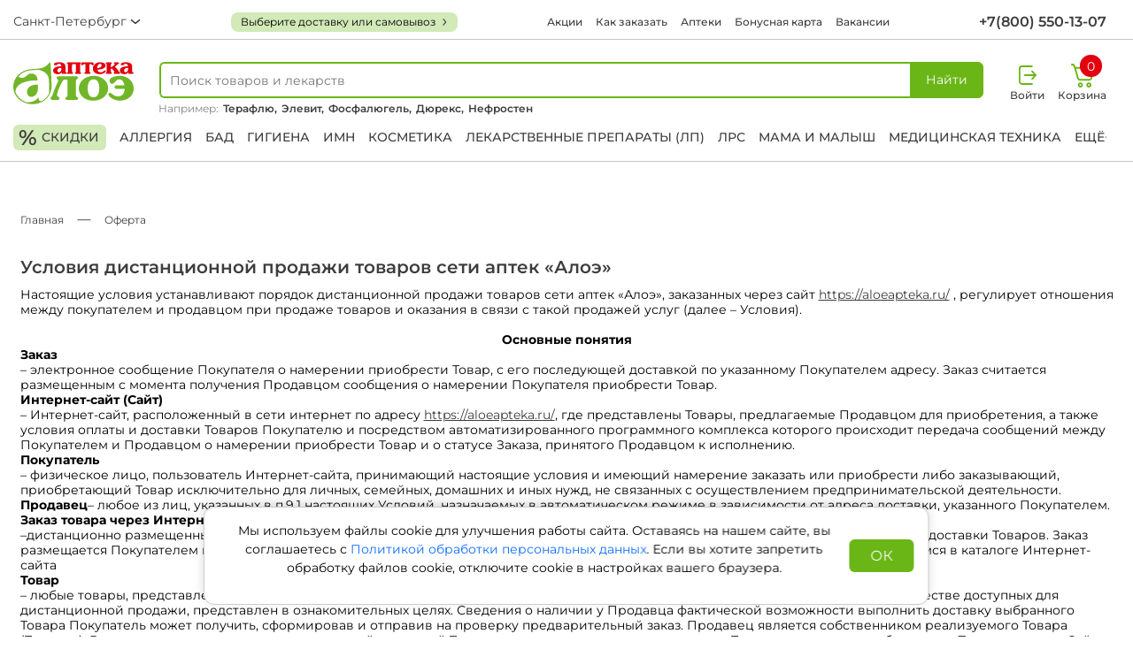

--- FILE ---
content_type: text/html; charset=UTF-8
request_url: https://aloeapteka.ru/oferta/
body_size: 27899
content:
<!DOCTYPE html>
<html lang="ru">
    <head>
        <meta charset="utf-8"/>
        <meta http-equiv="X-UA-Compatible" content="IE=edge"/>
        <meta name="viewport" content="width=device-width, initial-scale=1, user-scalable=0">
        <meta name="apple-mobile-web-app-capable" content="no"/>
        <meta name="format-detection" content="telephone=no"/>
        <meta name="X-Bitrix-Csrf-Token" content="309b14026b2811c11711ab8a82882ae8">
        <title>Условия дистанционной продажи товаров сети аптек «Алоэ»– Федеральная сеть аптек «Алоэ»</title>
        <script  type="text/javascript">
            const globalCityCode = '';
            const yandexMapApiKey = 'f7e1bd60-a62f-4e6a-85a2-2db6e2f830c2'
        </script>
        <meta http-equiv="Content-Type" content="text/html; charset=UTF-8" />
<meta name="description" content="Условия дистанционной продажи товаров сети аптек «Алоэ»" />
<meta name="dev2fun" content="module:dev2fun.multidomain">
<!-- dev2fun.multidomain -->
<!-- /dev2fun.multidomain -->



<script type="text/javascript"  src="/bitrix/cache/js/s1/aloe/template_ea5aaa8cd82b48325d1950a1a91c6fa2/template_ea5aaa8cd82b48325d1950a1a91c6fa2_v1.js?1768819548355590"></script>
<script type="text/javascript">var _ba = _ba || []; _ba.push(["aid", "8cb8b256b14f98ec7efd7b8c66292544"]); _ba.push(["host", "aloeapteka.ru"]); (function() {var ba = document.createElement("script"); ba.type = "text/javascript"; ba.async = true;ba.src = (document.location.protocol == "https:" ? "https://" : "http://") + "bitrix.info/ba.js";var s = document.getElementsByTagName("script")[0];s.parentNode.insertBefore(ba, s);})();</script>



        <link rel="stylesheet" href="/local/templates/aloe/assets/lib/bootstrap/bootstrap.min.css" />
        <link rel="stylesheet" href="/local/templates/aloe/assets/lib/swiper/swiper-bundle.min.css" />
        <link rel="stylesheet" type="text/css" href="/local/templates/aloe/assets/css/style.css?v=20251117150901"/>

        <link rel="canonical" href="https://aloeapteka.ru/oferta/">

        <link rel="apple-touch-icon" sizes="180x180" href="/local/templates/aloe/apple-touch-icon.png">
        <link rel="icon" type="image/png" sizes="32x32" href="/local/templates/aloe/favicon-32x32.png">
        <link rel="icon" type="image/png" sizes="16x16" href="/local/templates/aloe/favicon-16x16.png">
        <link rel="manifest" href="/local/templates/aloe/site.webmanifest">
        <link rel="mask-icon" href="/local/templates/aloe/safari-pinned-tab.svg" color="#389a43">
        <link rel="shortcut icon" href="/local/templates/aloe/favicon.ico">

        <meta name="msapplication-TileColor" content="#ffffff">
        <meta name="msapplication-config" content="/local/templates/aloe/browserconfig.xml">
        <meta name="theme-color" content="#ffffff">
        <meta property="og:title" content="Условия дистанционной продажи товаров сети аптек «Алоэ»– Федеральная сеть аптек «Алоэ»" />
        <meta property="og:description" content="Условия дистанционной продажи товаров сети аптек «Алоэ»" />
        <meta property="og:image" content="https://aloeapteka.ru/local/templates/aloe/favicon-600.png" />
        <meta property="og:type" content="website" />
        <meta property="og:url" content="https://aloeapteka.ru/oferta/">
        <meta property="og:type" content="website" />
        <meta property="og:image:width" content="600" />
        <meta property="og:image:height" content="600" />

        <script src="https://api-maps.yandex.ru/v3/?lang=ru_RU&apikey=f7e1bd60-a62f-4e6a-85a2-2db6e2f830c2"></script>

        <script type="application/ld+json">
            {
                "@context": "http://schema.org",
                "@type": "Organization",
                "url": "https://aloeapteka.ru",
                "name": "Интернет-аптека «Алоэ»",
                "email": "office@aloea.ru",
                "logo": "https://aloeapteka.ru/local/templates/aloe/favicon-200.png",
                "description": "Федеральная сеть аптек по всей России. Только сертифицированные лекарства, сезонные акции и скидки.",
                "contactPoint":  {
                    "@type": "ContactPoint",
                    "telephone": "+7 (800) 550-13-07",
                    "contactType": "customer service"
                },
                "sameAs" : ["https://vk.com/aptekaaloea"],
                "address": {
                    "@type": "PostalAddress",
                    "addressLocality": "Санкт-Петербург",
                    "addressCountry": "RU"
                }
            }
        </script>

        <!--admitad-->
        <script>
            // имя cookie для хранения источника
            // если используется другое имя, укажите его
            var cookie_name = 'deduplication_cookie';
            // имя cookie для admitad_uid
            var uid_cookie_name = 'admitad_uid';
            // число дней жизни куки
            var days_to_store = 60;
            // ожидаемое значение deduplication_cookie для Admitad
            var deduplication_cookie_value = 'admitad';
            // имя GET параметра для дедупликации
            // если у вас используется другой параметр, укажите его имя
            var channel_name = 'utm_source';

            // Функция для получения источника из GET параметра
            getParamFromUri = function (paramName) {
                var pattern = paramName + '=([^&]+)';
                var re = new RegExp(pattern);
                return (re.exec(document.location.search) || [])[1] || '';
            };

            // Функция для получения источника из cookie с именем
            getSourceCookie = function (name) {
                var matches = document.cookie.match(new RegExp(
                    '(?:^|; )' + name.replace(/([\.$?*|{}\(\)\[\]\\\/\+^])/g, '\\$1') + '=([^;]*)'
                ));
                return matches ? decodeURIComponent(matches[1]) : undefined;
            };

            // Функция удаления для записи источника в cookie с именем
            function deleteCookie(name) {
                document.cookie = name + '=; path=/; expires=Thu, 01 Jan 1970 00:00:00 GMT';
                document.cookie = name + '=; domain=.' + location.host + '; path=/; expires=Thu, 01 Jan 1970 00:00:00 GMT';
            }

            // Функция для вычисления времени жизни куки в миллисекундах
            function getCookieExpirationDate(days) {
                return new Date(Date.now() + days * 60 * 60 * 24 * 1000);
            }

            // Функция для записи куки
            function setCookie(name, value, days) {
                var expirationDate = getCookieExpirationDate(days);
                var cookieString = name + '=' + value + '; path=/; expires=' + expirationDate.toGMTString();
                document.cookie = cookieString;
                document.cookie = cookieString + '; domain=.' + location.host;
            }

            // Основная для записи источника и uid Admitad
            setSourceCookie = function () {
                // Получаем параметр utm_source из URL
                var sourceParam = getParamFromUri(channel_name); // utm_source
                if (!sourceParam) {
                    return;
                }
                var uidParam = getParamFromUri('admitad_uid'); // admitad_uid

                // Получаем текущую куку с именем cookie_name
                var current = getSourceCookie(cookie_name);

                // Если параметр utm_source равен admitad и кука ещё не установлена, или установлена, но её нужно обновить
                if (sourceParam.toLowerCase() === deduplication_cookie_value) {
                    if (!uidParam) {
                        return;
                    }
                    // Установка куки источника
                    setCookie(cookie_name, deduplication_cookie_value, days_to_store);
                    // Установка куки admitad_uid, если он есть в ссылке
                    setCookie(uid_cookie_name, uidParam, days_to_store);

                } else if (current === deduplication_cookie_value) {
                    // Если utm_source больше не admitad, удаляем обу куки
                    deleteCookie(cookie_name);
                    deleteCookie(uid_cookie_name);
                }
            };

            setSourceCookie();
        </script>
        <!--/admitad-->

        <!-- searchbooster -->
        <link rel="preconnect" href="https://api.searchbooster.net" crossorigin />
        <link rel="preconnect" href="https://cdn2.searchbooster.net" crossorigin />
        <link rel="preconnect" href="https://api4.searchbooster.io" crossorigin />
        <link rel="preconnect" href="https://cdn.searchbooster.io" crossorigin />
        <!-- /searchbooster -->

        
    </head>
    <body class="">
        <!-- Yandex.Metrika counter -->
<script type="text/javascript">
    window.dataLayer = window.dataLayer || [];
    (function(m,e,t,r,i,k,a){
        m[i]=m[i]||function(){(m[i].a=m[i].a||[]).push(arguments)};
        m[i].l=1*new Date();
        for (var j = 0; j < document.scripts.length; j++) {if (document.scripts[j].src === r) { return; }}
        k=e.createElement(t),a=e.getElementsByTagName(t)[0],k.async=1,k.src=r,a.parentNode.insertBefore(k,a)
    })(window, document,'script','https://mc.yandex.ru/metrika/tag.js', 'ym');

        ym(29399035, 'init', {
        webvisor:true,
        clickmap:true,
        ecommerce:"dataLayer",
        accurateTrackBounce:true,
        trackLinks:true,
    });
    </script>
<noscript><div><img src="https://mc.yandex.ru/watch/29399035" style="position:absolute; left:-9999px;" alt="" /></div></noscript>
<!-- /Yandex.Metrika counter -->
                <div id="preferred-delivery">
            <preferred-delivery />
        </div>

        <div id="cookie-banner">
            <cookie-info />
        </div>

        <div class="header-wr fixed-top">
            <div class="preferred-delivery-mobile-button"></div>
            <div class="toolbar-mob">
                <div class="wrapper d-flex ">
                    <ul class="list justify-content-between">
                        <li>
                            <div class="header-icon">
                                <div class="header-icon-wrapper">
                                    <span class="mob-menu-trigger">
                                        <i class="burger-menu-icon"></i>
                                    </span>
                                </div>
                            </div>
                        </li>
                        <li>
                            <div class="header-icon">
                                <div class="header-icon-wrapper">
<!--                                    <i class="geo-icon"></i>-->
                                    

<div id="city-select-mobile">
    <city-select-mobile />
</div>                                </div>
                            </div>
                        </li>
                        <li>
                            <div class="header-icon">
                                <a href="/" class="header-icon-wrapper">
                                    <i class="logo-icon"></i>
                                </a>
                            </div>
                        </li>
                        <li>
                                                            <a href="javascript:void(0);" class="login-link" data-bs-toggle="modal" data-bs-target="#modal-login">
                                    <div class="header-icon">
                                        <div class="header-icon-wrapper">
                                            <i class="login-icon large"></i>
                                        </div>

                                    </div>
                                </a>
                            
                                                        
                        </li>
                        <li>
                            
        <a data-view="cart_header_mobile"
           href="/order/cart/"
           class="header-basket-card header-basket-block cart-link"
        >
           <div class="header-icon">
               <div class="header-icon-wrapper">
               <i class="cart-icon"></i>
               </div>
               <span class="header-icon-caption">Корзина</span>
           </div>

            <span id="cart_cnt" class="cart_cnt">0 </span>

        </a>
                                </li>
                    </ul>
                </div>
            </div>
            <div class="toolbar-lg">
                <div class="wrapper d-flex justify-content-between">
                    <a href="/" class="logo"></a>
                    <ul class="list">
                        <li class="login-list-item">
                                                            <a href="javascript:void(0);" class="login-link" data-bs-toggle="modal" data-bs-target="#modal-login">
                                    <div class="header-icon">
                                        <div class="header-icon-wrapper">
                                            <i class="login-icon large"></i>
                                        </div>
                                        <span class="header-icon-caption">Войти</span>
                                    </div>
                                </a>
                                                    </li>

                                                
                        <li>
                            
        <a data-view="cart_header_mobile"
           href="/order/cart/"
           class="header-basket-card header-basket-block cart-link"
        >
           <div class="header-icon">
               <div class="header-icon-wrapper">
               <i class="cart-icon"></i>
               </div>
               <span class="header-icon-caption">Корзина</span>
           </div>

            <span id="cart_cnt" class="cart_cnt">0 </span>

        </a>
                                </li>
                    </ul>
                </div>
            </div>
            <div class="toolbar">
                <div class="wrapper d-flex justify-content-between">
                    

<div id="city-select" class="city-select">
    <city-select />
</div>                    <div class="preferred-delivery-desktop-button"></div>
                        <nav>
        <a href="/special/">Акции</a><a href="/faq/">Как заказать</a><a href="/store/">Аптеки</a><a href="/bonus/">Бонусная карта</a><a href="/vacancy/">Вакансии</a>    </nav>
                        <a href="tel:+78005501307" class="phone">
<!--                        <i class="phone-icon"></i>-->
                        <span>+7(800) 550-13-07</span>
                    </a>
                                    </div>
            </div>
            <header>
                <div class="wrapper">
                    <div class="d-flex justify-content-between">
                        <a href="/" class="logo-vertical"></a>
                        <div class="autocomplete ac_new">
                        <span class="mob-menu-trigger">
                            <i class="burger-menu-icon"></i>
                        </span>
                            <a href="/" class="logo-mob-tiny"></a>
                            <form action="/search/" method="GET" class="input-group search-form-wrapper">
    <div class="search-form">
        <input type="search" name="query" id="sbHeaderInput" autocomplete="off" value=""  placeholder="Поиск товаров и лекарств" hidden/>
        <span class="form-control d-flex align-items-center" id="product_search_form_header_input">
                            <span class="search-placeholder">Поиск товаров и лекарств</span>
                    </span>
        <button class="input-search-btn for-load btn btn-success" type="submit" id="search-btn"><span class="search-text">Найти</span><i class="search-icon"></i></button>
    </div>
    
        <span class="search-links-example">Например:
            <a href="/catalog/simptomaticheskie-pprostudnye-923/teraflyu-por-pak-limon-N10-42968/"><strong>Терафлю,</strong></a> <a href="/catalog/vitaminy-dlya-beremennyx-877/ehlevit-planirovanie-i-pervyj-51880/"><strong>Элевит,</strong></a> <a href="/catalog/antacidnye-sr-va-izzhoga-824/fosfalyugel-dpriema-vnutr-20-p-49762/"><strong>Фосфалюгель,</strong></a> <a href="/catalog/prezervativy-1406/prezervativy-dyureks-invizibl-83739/"><strong>Дюрекс,</strong></a> <a href="/catalog/uroantiseptiki-800/nefrosten-tab-po-N60-109709/"><strong>Нефростен</strong></a>         </span>
        <span class="search-links-example-mobile">Например:
              <a href="/catalog/simptomaticheskie-pprostudnye-923/teraflyu-por-pak-limon-N10-42968/">Терафлю,</a> <a href="/catalog/vitaminy-dlya-beremennyx-877/ehlevit-planirovanie-i-pervyj-51880/">Элевит</a>         </span>
    </form>
                        </div>
                        <ul class="list">
                            <li class="visible-mob">
                                <span class="mob-menu-trigger">
                                    <i class="burger-menu-icon"></i>
                                </span>
                            </li>
                            <li class="visible-mob">
                                <a href="javascript:void(0);" id="search-mob-trigger">
                                    <i class="search-green-sm-icon"></i>
                                </a>
                            </li>
                            <li class="visible-mob">
                                <a href="/" class="logo-mob"></a>
                            </li>
                            <li class="login-list-item">
                                                                    <a href="javascript:void(0);" class="login-link" data-bs-toggle="modal" data-bs-target="#modal-login">
                                        <div class="header-icon">
                                            <div class="header-icon-wrapper">
                                            <i class="login-icon large"></i>
                                            </div>
                                            <span class="header-icon-caption">Войти</span>
                                        </div>
                                    </a>
                                                            </li>
                                                        
                            <li>
                                
        <a data-view="cart_header_mobile"
           href="/order/cart/"
           class="header-basket-card header-basket-block cart-link"
        >
           <div class="header-icon">
               <div class="header-icon-wrapper">
               <i class="cart-icon"></i>
               </div>
               <span class="header-icon-caption">Корзина</span>
           </div>

            <span id="cart_cnt" class="cart_cnt">0 </span>

        </a>
                                    </li>
                        </ul>
                    </div>

                    <nav class="main-nav d-flex justify-content-between">
                        <a href="/discount/" class="mark-link"><i>%</i> скидки</a>
                        <a href="/catalog/allergiya-792/" style="">Аллергия</a><a href="/catalog/bad-695/">БАД</a><a href="/catalog/gigiena-688/">Гигиена</a><a href="/catalog/imn-699/">ИМН</a><a href="/catalog/kosmetika-685/">Косметика</a><a href="/catalog/lekarstvennye-preparaty-lp-684/">Лекарственные препараты (ЛП)</a><a href="/catalog/lrs-692/">ЛРС</a><a href="/catalog/mama-i-malysh-691/">Мама и малыш</a><a href="/catalog/medicinskaya-texnika-686/">Медицинская техника</a><a href="/catalog/" class="sub-menu__trigger">Ещё+</a><div class="sub-menu"><a href="/catalog/ne-aptechnyj-assortiment-698/">Не аптечный ассортимент</a><a href="/catalog/optika-693/">Оптика</a><a href="/catalog/ortopediya-690/">Ортопедия</a><a href="/catalog/pechatnaya-produkciya-694/">Печатная продукция</a><a href="/catalog/produkty-pitaniya-689/">Продукты питания</a><a href="/catalog/reabilitaciya-i-uxod-687/">Реабилитация и уход</a><a href="/catalog/tovar-v-assortimente-696/">Товар в ассортименте</a></div>                    </nav>
                </div>
                <div class="mob-menu">
                    <div class="mob-menu__section">
                        <a href="tel:+78005501307">
                            <i class="phone-black-icon"></i>
                            <span>+7(800) 550-13-07</span>
                        </a>
                        <a href="javascript:void(0);">
                            

<div id="city-select-mobile-menu">
    <city-select-mobile-menu />
</div>                        </a>

                                                
                                                    <a href="javascript:void(0);" data-bs-toggle="modal" data-bs-target="#modal-login">
                                <i class="enter-black-icon"></i>
                                <span class="bold">Войти</span>
                            </a>
                                            </div>
                    <div class="mob-menu__section">
                        <a class="collapsed" data-bs-toggle="collapse" href="#mob-catalog" role="button">
                            <i class="book-black-icon"></i>
                            <span>Каталог</span>
                            <i class="arrow-right-icon"></i>
                        </a>
                        <div class="collapse mob-menu__catalog" id="mob-catalog">
                            <a href="/catalog/allergiya-792/" style="">Аллергия</a><a href="/catalog/bad-695/">БАД</a><a href="/catalog/gigiena-688/">Гигиена</a><a href="/catalog/imn-699/">ИМН</a><a href="/catalog/kosmetika-685/">Косметика</a><a href="/catalog/lekarstvennye-preparaty-lp-684/">Лекарственные препараты (ЛП)</a><a href="/catalog/lrs-692/">ЛРС</a><a href="/catalog/mama-i-malysh-691/">Мама и малыш</a><a href="/catalog/medicinskaya-texnika-686/">Медицинская техника</a><a href="/catalog/" class="sub-menu__trigger">Ещё+</a><div class="sub-menu"><a href="/catalog/ne-aptechnyj-assortiment-698/">Не аптечный ассортимент</a><a href="/catalog/optika-693/">Оптика</a><a href="/catalog/ortopediya-690/">Ортопедия</a><a href="/catalog/pechatnaya-produkciya-694/">Печатная продукция</a><a href="/catalog/produkty-pitaniya-689/">Продукты питания</a><a href="/catalog/reabilitaciya-i-uxod-687/">Реабилитация и уход</a><a href="/catalog/tovar-v-assortimente-696/">Товар в ассортименте</a></div>                        </div>
                        <a href="/special/">
                            <i class="rub-black-icon"></i>
                            <span>Акции</span>
                        </a>
                        <a href="/discount/">
                            <i class="percent-red-icon"></i>
                            <span>Скидки</span>
                        </a>
                    </div>
                    <div class="mob-menu__section">
                        
<a href="/faq/" class="header-menu-elem ">Как заказать</a><a href="/bonus/" class="header-menu-elem ">Бонусная карта</a><a href="/vacancy/" class="header-menu-elem ">Вакансии</a><a href="/news/" class="header-menu-elem ">Новости</a><a href="/contacts/" class="header-menu-elem ">Контакты</a><a href="/vozvrat/" class="header-menu-elem ">Возврат</a><a href="/licenses/" class="header-menu-elem ">Лицензии и реквизиты</a><a href="/distantsionnaya-prodazha/" class="header-menu-elem ">Дистанционная продажа</a><a href="/special/" class="header-menu-elem ">Акции</a><a href="/store/" class="header-menu-elem ">Аптеки</a><a href="/about/" class="header-menu-elem ">О компании</a><a href="/rent/" class="header-menu-elem ">Предложить помещение в аренду</a>                    </div>
                    <div class="mob-menu__section">
                        <ul class="h-social d-flex align-items-center"><li><a target="_blank" aria-label="vk" rel="noopener noreferrer" href="https://new.vk.com/aptekaaloea"><i class="vk-icon"></i></a></li></ul>                        <small class="copyright">© 2026 Аптечная сеть «Алоэ»</small>
                    </div>
                </div>
            </header>
        </div>
    <main class="wrapper">
<div class="breadcrumb"><ol class="d-flex align-items-center" itemscope="" itemtype="http://schema.org/BreadcrumbList"><li itemprop="itemListElement" itemscope="" itemtype="http://schema.org/ListItem"><a href="/"><span itemprop="name">Главная</span><meta itemprop="position" content="0"></a></li><li><i class="tire-icon"></i></li><li class="active"><span>Оферта</span></li></ol></div>
        <style>
            main.wrapper h1 {
                margin-bottom: 8px;
            }
            main.wrapper a {
                color: #3d3d3d;
            }
            main.wrapper p {
                margin-bottom: 0;
            }
            .duo-page-block-two {
                display: none;
            }
            .table {
                width:100%
            }

            .table td {
                border: 1px solid #ccc;
                padding: 3px 5px;
            }

        </style>

<section class="duo-page">
    <div class="wrap-md">
        <div class="duo-page-h this-main-h">
            <div class="wrap-xs">
                <h1>Условия дистанционной продажи товаров сети аптек «Алоэ»</h1>
            </div>
        </div>
        <div class="duo-page-block">
            <div class="duo-page-block-one">
                <div class="rules-block megatext v1">
                    <div class="wrap-xs">
                                                            <p>
                <span style="color: windowtext;">Настоящие условия устанавливают порядок
                дистанционной продажи товаров сети аптек «Алоэ», заказанных через сайт <a href="/">https://aloeapteka.ru/</a>
                , регулирует отношения между покупателем и продавцом при продаже товаров и оказания в связи с такой
                продажей услуг (далее – Условия).</span>
                </p>
                <p>
                <span style="color: windowtext;">&nbsp;</span>
                </p>
                <p align="center">
                <b><span style="color: windowtext;">Основные понятия</span></b>
                </p>
                <p>
                <b><span style="color: windowtext;">Заказ </span></b><span
                style="color: windowtext;">– электронное сообщение Покупателя о намерении
                приобрести Товар, с его последующей доставкой по указанному Покупателем адресу. Заказ считается
                размещенным с момента получения Продавцом сообщения о намерении Покупателя приобрести Товар.</span>
                </p>
                <p>
                <b><span style="color: windowtext;">Интернет-сайт (Сайт)
                </span></b><span style="color: windowtext;">–
                Интернет-сайт, расположенный в сети интернет по адресу <a href="/">https://aloeapteka.ru/</a>,
                где представлены Товары, предлагаемые Продавцом для приобретения, а также условия оплаты и доставки
                Товаров Покупателю и посредством автоматизированного программного комплекса которого происходит передача
                сообщений между Покупателем и Продавцом о намерении приобрести Товар и о статусе Заказа, принятого
                Продавцом к исполнению.</span>
                </p>
                <p>
                <b><span style="color: windowtext;">Покупатель </span></b><span
                style="color: windowtext;">– физическое лицо, пользователь Интернет-сайта,
                принимающий настоящие условия и имеющий намерение заказать или приобрести либо заказывающий,
                приобретающий Товар исключительно для личных, семейных, домашних и иных нужд, не связанных с
                осуществлением предпринимательской деятельности.</span>
                </p>
                <p>
                <b><span style="color: windowtext;">Продавец </span></b><span
                style="color: windowtext;">– любое из лиц, указанных в п.9.1 настоящих Условий,
                назначаемых в автоматическом режиме в зависимости от адреса доставки, указанного Покупателем.</span>
                </p>
                <p>
                <b><span style="color: windowtext;">Заказ товара через
                Интернет-сайт</span></b><span style="color: windowtext;">–дистанционно
                размещенный заказ на продажу Товаров. Заказ формируется из имеющихся в наличии, представленных и
                доступных для доставки Товаров. Заказ размещается Покупателем на основании предварительного ознакомления
                с предложенным продавцом описанием Товара, содержащимся в каталоге Интернет-сайта </span>
                </p>
                <p>
                <b><span style="color: windowtext;">Товар </span></b><span
                style="color: windowtext;">– любые товары, представленные в качестве
                потенциально доступных для заказа на Сайте. Список товаров, размещенных на Сайте в качестве доступных
                для дистанционной продажи, представлен в ознакомительных целях. Сведения о наличии у Продавца
                фактической возможности выполнить доставку выбранного Товара Покупатель может получить, сформировав и
                отправив на проверку предварительный заказ. Продавец является собственником реализуемого Товара
                (Товаров). Все взаимоотношения, связанные с куплей-продажей Товаров, услуги по организации доставки
                Товаров, которые приобретаются Покупателем на Сайте, возникают непосредственно между Продавцом и
                Покупателем.</span>
                </p>
                <p>
                <b><span style="color: windowtext;">Предварительный заказ
                </span></b><span style="color: windowtext;">-
                действия Покупателя на Сайте, состоящие в ознакомлении с характеристиками необходимого Товара, сборе
                выбранного Товара в корзину и последующем направления запроса о возможности доставки данного Товара.</span>
                </p>
                <p>
                <span style="color: windowtext;">Обработка предварительного заказа
                выполняется средствами программного комплекса Сайта. В результате обработки устанавливается наличие у
                Продавца возможности выполнения сформированного Покупателем предварительного заказа.</span>
                </p>
                <p>
                Момент продажи товара - договор розничной купли-продажи считается заключенным в надлежащей форме с
                момента выдачи продавцом покупателю кассового или товарного чека, электронного или&nbsp;<a
                rel="noopener noreferrer" href="http://www.consultant.ru/document/cons_doc_LAW_131885/67c2feb0415f05ad45103eb174c924de58adbe8b/#dst100099">иного</a>&nbsp;документа,
                подтверждающего оплату товара.&nbsp;
                </p>
                <p>
                <b><span style="color: windowtext;">Личный кабинет - </span></b><span
                style="color: windowtext;">раздел Сайта, доступный пользователю после
                регистрации, посредством которого последний осуществляет управление своей учетной записью (аккаунтом).</span>
                </p>
                <p style="background: white;">
                <b>Отправление - </b>Товар или совокупность Товаров, сформированных и
                подготовленных на основании Заказа для передачи Покупателю.
                </p>
                <p>
                &nbsp;
                </p>
                <p align="center">
                <b><span style="color: windowtext;">1. Общие положения</span></b>
                </p>
                <p>
                <span style="color: windowtext;">1.1. Продавец осуществляет
                дистанционную продажу Товаров, имеющихся в наличии в его торговых предприятиях, посредством обработки
                Заказов передаваемых Покупателями через Сайт.</span>
                </p>
                <p>
                <span style="color: windowtext;">1.2. Заказывая Товары, Покупатель
                соглашается с условиями дистанционной продажи Товаров, изложенными ниже (далее – Условия продажи
                товаров). В случае несогласия с настоящей публичной офертой (далее – Соглашение, Условия) Покупатель
                обязан немедленно прекратить использование сервиса.</span>
                </p>
                <p>
                <span style="color: windowtext;">1.3. Настоящие Условия продажи Товаров,
                а также информация о Товаре, представленная на Сайте, являются публичной офертой в соответствии со
                статьей 435 и пунктом 2 статьи 437 Гражданского кодекса Российской Федерации.</span>
                </p>
                <p>
                <span style="color: windowtext;">1.4. Соглашение вступает в силу
                (считается заключенным) с момента отправки Покупателем Заказа, в котором должны быть указаны:</span>
                </p>
                <p>
                <span style="color: windowtext;">а) фамилия, имя, отчество, контактный
                номер телефона Покупателя, или указанного им лица (получателя), адрес, по которому следует доставить
                Товар;</span>
                </p>
                <p>
                <span style="color: windowtext;">б) наименование, количество и цена
                Товара;</span>
                </p>
                <p>
                <span style="color: windowtext;">в) иные данные по требованию Продавца.</span>
                </p>
                <p>
                <span style="color: windowtext;">При этом, Покупатель заверяет, что
                предоставление Продавцу такой информации, ее содержание и последующее использование в соответствии с
                условиями Соглашения, не нарушает права третьих лиц, нормы действующего законодательства, включая
                законодательство о персональных данных, не обременено правами третьих лиц и не повлечет у Продавца
                обязательств по выплате вознаграждения третьим лицам.</span>
                </p>
                <p>
                <span style="color: windowtext;">1.5. Продавец оставляет за собой право
                вносить изменения в настоящее Соглашение, в связи с чем, Клиент обязуется регулярно самостоятельно
                отслеживать данные изменения.</span>
                </p>
                <p>
                <span style="color: windowtext;">1.6. Осуществление розничной продажи
                Товаров, в том числе розничной продажи лекарственных препаратов, дистанционным способом регулируется
                настоящими Условиями, а в части, не оговоренной Условиями, - следующими нормативно-правовыми актами:</span>
                </p>
                <p>
                <span style="color: windowtext;">-Гражданский кодекс РФ;</span>
                </p>
                <p>
                <span style="color: windowtext;">-Федеральный закон от 12.04.2010 N
                61-ФЗ "Об обращении лекарственных средств";</span>
                </p>
                <p>
                <span style="color: windowtext;">-Постановление Правительства РФ от
                16.05.2020 N 697 "Об утверждении Правил выдачи разрешения на осуществление розничной торговли
                лекарственными препаратами для медицинского применения дистанционным способом, осуществления такой
                торговли и доставки указанных лекарственных препаратов гражданам и внесении изменений в некоторые акты
                Правительства Российской Федерации по вопросу розничной торговли лекарственными препаратами для
                медицинского применения дистанционным способом";</span>
                </p>
                <p>
                <span style="color: windowtext;">-</span> <span
                style="color: windowtext;">Постановление Правительства РФ от 31.12.2020 N 2463
                "Об утверждении Правил продажи товаров по договору розничной купли-продажи, перечня товаров
                длительного пользования, на которые не распространяется требование потребителя о безвозмездном
                предоставлении ему товара, обладающего этими же основными потребительскими свойствами, на период ремонта
                или замены такого товара, и перечня непродовольственных товаров надлежащего качества, не подлежащих
                обмену, а также о внесении изменений в некоторые акты Правительства Российской Федерации"</span>
                </p>
                <p>
                <span style="color: windowtext;">-Постановление Правительства РФ от
                30.06.2004 N 323 "Об утверждении Положения о Федеральной службе по надзору в сфере
                здравоохранения".</span>
                </p>
                <p style="background: white;">
                1.7. Контроль за розничной продажей лекарственных препаратов дистанционным способом осуществляет
                Федеральная служба по надзору в сфере здравоохранения (Адрес: 109074, Москва, Славянская площадь, д. 4,
                стр. 1, тел. +7 (495) 698-45-38, +7 (499) 578-02-30). Актуальные сведения о Федеральной службе по
                надзору в сфере здравоохранения, а также форма обратной связи размещены на сайте <a rel="noopener
                noreferrer" href="https://roszdravnadzor.ru/">https://roszdravnadzor.ru/</a>.
                </p>
                <p>
                &nbsp;
                </p>
                <p align="center">
                <b><span style="color: windowtext;">2. Предмет Соглашения</span></b>
                </p>
                <p>
                <span style="color: windowtext;">2.1. Предметом настоящего Соглашения
                является дистанционная продажа Покупателю для личных, семейных, домашних и иных нужд, не связанных с
                осуществлением предпринимательской деятельности, Товаров, имеющихся в наличии в торговых предприятиях
                Продавца и доступных для заказа. </span>
                </p>
                <p>
                <span style="color: windowtext;">&nbsp;</span>
                </p>
                <p align="center">
                <b><span style="color: windowtext;">3. Регистрация на
                Cайте </span></b>
                </p>
                <p>
                <span style="color: windowtext;">3.1. Регистрация на Сайте не является
                обязательной для оформления Заказа.</span>
                </p>
                <p>
                <span style="color: windowtext;">3.2. Продавец не несет ответственности
                за точность и правильность информации, предоставляемой Покупателем при регистрации.</span>
                </p>
                <p>
                <span style="color: windowtext;">3.3. Покупатель обязуется не сообщать
                третьим лицам логин и пароль, указанные Покупателем при регистрации. В случае возникновения у Покупателя
                подозрений относительно безопасности его логина и пароля или возможности их несанкционированного
                использования третьими лицами, Покупатель обязуется незамедлительно уведомить об этом Продавца, направив
                соответствующее электронное письмо по адресу: </span><span style="color:
                windowtext;">info</span><span style="color: windowtext;">@</span><span
                style="color: windowtext;">aloea</span><span style="color:
                windowtext;">.</span><span style="color: windowtext;">ru</span>
                </p>
                <p>
                &nbsp;
                </p>
                <p align="center">
                <b><span style="color: windowtext;">4. Товар и порядок
                совершения покупки</span></b>
                </p>
                <p>
                <span style="color: windowtext;">4.1. Сопровождающие Товар фотографии
                являются простыми иллюстрациями к нему и могут отличаться от фактического внешнего вида Товара.
                Сопровождающие Товар описания/характеристики не претендуют на исчерпывающую информативность и могут
                содержать опечатки. Для уточнения информации по Товару Покупатель должен обратиться в Справочную службу
                по телефону 8</span><span style="color: windowtext;">
                </span><span style="color: windowtext;">800&nbsp;550
                13 07.</span>
                </p>
                <p>
                <span style="color: windowtext;">Акционные предложения, размещенные в
                Аптеке Оператора или Партнера программы, действительны только при совершении покупки товаров в такой
                Аптеке.</span>
                </p>
                <p>
                <span style="color: windowtext;">Акционные предложения, размещенные на
                интернет-сайте, расположенном в информационно-телекоммуникационной сети Интернет по адресу: <a
                rel="noopener noreferrer" href="/">https://aloeapteka.ru/</a>,
                действительны только при бронировании или совершении покупки товаров на указанном интернет-сайте.</span>
                </p>
                <p>
                <span style="color: windowtext;">4.2. Для заказа Товара Покупателю
                необходимо выполнить отправку Предварительного заказа.</span>
                </p>
                <p>
                <span style="color: windowtext;">4.2.1.В случае, если в результате
                обработки программным комплексом Сайта будет установлено отсутствие всего выбранного ассортимента
                Товаров одновременно в каком-либо из торговых предприятий Продавца, возможность размещения Заказа
                блокируется и до Покупателя доводится информация о невозможности исполнения Заказа в выбранном им виде.</span>
                </p>
                <p>
                <span style="color: windowtext;">В таком случае Покупатель имеет
                возможность указать иной адрес доставки или исключить из перечня Предварительного заказа те Товары,
                отсутствие которых у Продавца препятствует размещению Заказа, после чего повторно направить
                Предварительный заказ на проверку.</span>
                </p>
                <p>
                <span style="color: windowtext;">4.2.2. В случае, если в результате
                обработки программным комплексом Сайта будет установлено наличие возможности исполнения Заказа,
                Покупателю предоставляется возможность произвести оплату и передать Заказ для исполнения Продавцу.</span>
                </p>
                <p>
                <span style="color: windowtext;">4.3.В момент оформления Заказа
                Покупатель подтверждает, что он является совершеннолетним дееспособным физическим лицом. Покупатель
                несет риск неблагоприятных последствий за предоставление неверных сведений, повлекшее за собой
                невозможность надлежащего исполнения Продавцом своих обязательств перед Покупателем.</span>
                </p>
                <p>
                <span style="color: windowtext;">4.4. Продажа Товара производится на
                условиях полной предоплаты. В момент оформления Заказа Покупатель производит оплату стоимости Товара, а
                также услуг по его доставке. Денежные средства в размере стоимости Товара, а также услуг по его доставке
                блокируются на расчетном счете Покупателя согласно указанным реквизитам при оплате до момента
                подтверждения Заказа со стороны Продавца. </span>
                </p>
                <p>
                <span style="color: windowtext;">В случае подтверждения Заказа со
                стороны Продавца производится автоматическое списание заблокированных согласно настоящему пункту
                денежных средств с расчетного счета Покупателя и оформление Заказа считается завершенным.</span>
                </p>
                <p>
                <span style="color: windowtext;">В случае невозможности подтверждения
                Заказа со стороны Продавца по причинам, указанным в п. 4.8.2 настоящих Условий, Продавец информирует
                Покупателя о невозможности подтверждения Заказа и по волеизъявлению Покупателя Заказ может быть
                аннулирован в полном объеме или в его части согласно условиям, установленным разделом 4 настоящих
                Условий.</span>
                </p>
                <p>
                <span style="color: windowtext;">4.5. После оформления Заказа на Сайте
                Покупателю предоставляется информация о реквизитах Заказа путем размещения соответствующей информации в
                личном кабинете Покупателя на Сайте. Срок формирования Заказа составляет до 7 (семи) календарных дней.</span>
                </p>
                <p>
                <span style="color: windowtext;">4.6. Продажа Товара на условиях
                настоящего Соглашения осуществляется из торговых предприятий Продавца, подключенных к сервису
                дистанционной продажи товаров сети «Алоэ».</span>
                </p>
                <p>
                <span style="color: windowtext;">4.7. Способы доставки Товаров указаны
                на Сайте. Возможность доставки до адреса Покупателя определяется в момент оформления Заказа.
                Согласованным способом доставки считается способ, выбранный Покупателем из доступных способов доставки
                при оформлении Заказа.</span>
                </p>
                <p style="background: white;">
                4.8. Товар надлежащего качества аптечного ассортимента возврату не подлежит.
                </p>
                <p style="background: white;">
                Обязанность продавца передать товар покупателю считается исполненной в момент предоставления товара в
                распоряжение покупателя, если товар должен быть передан покупателю или указанному им лицу в месте
                нахождения товара. Товар считается предоставленным в распоряжение покупателя, когда к сроку,
                предусмотренному договором (заказом), товар готов к передаче в надлежащем месте и покупатель в
                соответствии с условиями договора осведомлен о готовности товара к передаче.
                </p>
                <p style="background: white;">
                При не совершении покупателем необходимых действий для принятия товара в определенный договором
                (заказом) срок дополнительные расходы продавца на обеспечение передачи товара покупателю повторно не
                включаются в цену товара/заказа. Покупатель повторно оплачивает доставку товара, либо самостоятельно
                забирает товар аптечной торговой точке по адресу, указанному оператором Сайта.
                </p>
                <p style="background: white;">
                Неявка покупателя или несовершение иных необходимых действий для принятия товара в определенный
                договором срок могут рассматриваться продавцом в качестве отказа покупателя от исполнения договора.
                Товар не может быть продан другому лицу в течение 5 (пяти) рабочих дней, после чего Продавец вправе
                продать товар.
                </p>
                <p>
                <span style="color: red;">&nbsp;</span>
                </p>
                <p>
                <b><span style="color: windowtext;">4.8. Аннуляция Заказа
                или Товара.</span></b>
                </p>
                <p>
                <span style="color: windowtext;">4.8.1. Аннуляция Заказа или Товара
                производится по инициативе Покупателя либо Продавца исключительно до момента подтверждения Заказа со
                стороны Продавца согласно п. 4.4 настоящих Условий. Продавец аннулирует Заказ в случае существенного
                изменения обстоятельств, из которых Покупатель и Продавец исходили при оформлении Заказа, и которые
                сделали исполнение Заказа невозможным.</span>
                </p>
                <p>
                <span style="color: windowtext;">4.8.2. Если исполнение Заказа со
                стороны Продавца стало невозможным по причинам, не зависящим от воли Покупателя или Продавца (в случае
                закрытия региона доставки службой доставки, в случае отсутствия Товаров на складе в виду выкупа
                выбранного Покупателем Товара до момента оплаты Заказа и подтверждения Заказа со стороны Продавца
                согласно п. 4.4. настоящих Условий, а также других обстоятельств, препятствующих передаче Товара
                согласованным способом, в том числе в случае утери Заказа при доставке, отсутствия Товаров на складе в
                виду выявленного при обработке Заказа брака, пересорта или неработоспособности Товара и т.п.), Продавец
                уведомляет Клиента о невозможности подтверждения Заказа и, по волеизъявлению Покупателя, Заказ может
                быть аннулирован в полном объеме или в части отсутствующих Товаров. </span>
                </p>
                <p>
                <span style="color: windowtext;">В случае аннуляции Заказа в полном
                объеме денежные средства, заблокированные согласно п. 4.4. настоящих Условий, подлежат разблокировке в
                автоматическом режиме. </span>
                </p>
                <p>
                <span style="color: windowtext;">В случае аннуляции Заказа в части
                отсутствующих Товаров такая аннуляция производится при соблюдении следующих условий:</span>
                </p>
                <p>
                <span style="color: windowtext;">-при исключении Товара из Заказа
                денежные средства за аннулированный Товар, заблокированные согласно п. 4.4. настоящих Условий, подлежат
                разблокировке в автоматическом режиме;</span>
                </p>
                <p>
                <span style="color: windowtext;">-если Товар, подлежащий аннуляции,
                участвует в акции Продавца совместно с иными Товарами, то аннуляции подлежат все Товары, участвующие в
                такой акции, если условия срабатывания акции подразумевают единовременную покупку нескольких товаров и
                такая аннуляция приводит к увеличению стоимости Заказа;</span>
                </p>
                <p>
                <span style="color: windowtext;">-если Товар, подлежащий аннуляции,
                участвовал в акции «Бесплатная доставка», то в случае, если стоимость Товара, подлежащего аннуляции,
                составляет более 50% от стоимости Заказа, условие по бесплатной доставке аннулируется, и доставка Заказа
                подлежит дополнительной оплате со стороны Покупателя. Если в указанном случае совокупная стоимость
                оставшихся в Заказе Товаров и стоимость начисленной доставки превышает сумму денежных средств,
                заблокированную согласно п. 4.4. настоящих Условий при оформлении Заказа, Заказ в полном объеме подлежит
                аннуляции.</span>
                </p>
                <p align="center">
                <b><span style="color: windowtext;">&nbsp;</span></b>
                </p>
                <p align="center">
                <b><span style="color: windowtext;">5. Ознакомление с
                образцом Товара и его доставка</span></b>
                </p>
                <p>
                <span style="color: windowtext;">5.1.Доставка Отправлений осуществляется
                водителем-курьером, подключенным к заказам Яндекс.Такси. Доставка осуществляется в течении 24 часов с
                момента оформления Заказа на Сайте и/или в Мобильном приложении.</span>
                </p>
                <p>
                <span style="color: windowtext;">5.2.За пределами границ муниципальных
                образований, указанных в приложении №1 (Список населенных пунктов) к настоящим Условиям доставка
                Отправлений не осуществляется. Для определения возможности доставки Товара по адресу, находящемуся в
                границах указанных муниципальных образований, Покупателю необходимо направить Предварительный заказ.
                </span>
                </p>
                <p>
                <span style="color: windowtext;">5.3. Задержки в доставке возможны ввиду
                чрезвычайных и непредотвратимых обстоятельств. Продавец освобождается от ответственности за неисполнение
                взятых на себя обязательств вследствие наступления вышеуказанных обстоятельств.</span>
                </p>
                <p>
                <span style="color: windowtext;">5.4. </span>Время и дата
                доставки формируется индивидуально под заказ Покупателя исходя из режима работы аптеки, которой
                принадлежит заказ.
                </p>
                <p>
                <span style="color: windowtext;">5.5. Доставленный Товар передается
                Покупателю по указанному им адресу, а при отсутствии Покупателя -любому лицу, предъявившему квитанцию
                или иной документ, подтверждающий заключение Соглашения (оформление Заказа) или оформление доставки
                Отправления (далее-«Получатель»). Частичный выкуп, т.е. отказ от части Товаров при получении Заказа,
                невозможен.</span>
                </p>
                <p>
                <span style="color: windowtext;">5.6. Для подтверждения получения
                Отправления простой электронной подписью в рамках доставки Отправлений, Продавец, Покупатель и
                водитель-курьер используют числовые, буквенные, символьные или комбинированные коды, сформированные
                службой Яндекс.Такси и полученные Покупателем/Получателем после оплаты Заказа в виде сообщения на номер
                телефона, указанный Покупателем при оформлении Заказа/Предварительного Заказа. Такие коды являются
                ключом электронной подписи (далее –«СМС-коды»).</span>
                </p>
                <p>
                <span style="color: windowtext;">Покупатель обязан соблюдать
                конфиденциальность в отношении полученных СМС-кодов (ключей электронной подписи), а также обеспечить
                соблюдение конфиденциальности своими Получателями.</span>
                </p>
                <p>
                <span style="color: windowtext;">Стороны признают, что все электронные
                документы, предоставляемые Покупателю водителем-курьером в рамках одной сессии (периода времени действия
                соответствующего кода), являются подписанными таким образом простой электронной подписью Покупателя.</span>
                </p>
                <p>
                <span style="color: windowtext;">Покупатель гарантирует, что указанная
                им при оформлении Заказа/Предварительного Заказа информация о себе и/или о Получателе является
                достоверной. На основе указанной информации Стороны определяют, что электронный документ, подписанный с
                использованием простой электронной подписи в порядке, указанном выше, подписан именно Покупателем.</span>
                </p>
                <p>
                <span style="color: windowtext;">Продавец и Покупатель пришли к
                соглашению установить следующий порядок формирования и подписания электронного документа о
                приеме-передаче Отправлений, доступного Покупателю в рамках оказания услуг по доставке Отправлений
                автомобильным транспортом службой Яндекс.Такси.</span>
                </p>
                <p>
                <span style="color: windowtext;">При формировании электронного документа
                о приеме-передаче Отправлений (при оказании услуг по доставке Отправления) на номер телефона Покупателя,
                который предварительно был передан Продавцу при оформлении Заказа/Предварительного Заказа, службой
                Яндекс.Такси направляется сформированный СМС-код в целях подтверждения последующего получения от
                водителя-курьера Службы Яндекс.Такси Отправления Покупателем/Получателем.</span>
                </p>
                <p>
                <span style="color: windowtext;">При приемке Отправления
                Покупатель/Получатель должен сообщить Водителю-курьеру Службы Яндекс.Такси полученный СМС-код для
                получения Отправления. В случае корректности СМС-кода, подтвержденного Водителем-курьером Службы
                Яндекс.Такси посредством функционала Сервиса Яндекс.Такси, Отправление считается переданным Продавцом и
                Службой Яндекс.Такси и принятым Покупателем/Получателем. В соответствующих полях электронного документа
                о приеме-передаче Отправлений проставляются электронные подписи.</span>
                </p>
                <p>
                <span style="color: windowtext;">При возникновении технической
                неисправности, выраженной, в том числе, в отсутствии полученного СМС-кода при передаче Отправления
                водителем-курьером Службы Яндекс.Такси, Водитель-курьер Службы Яндекс.Такси и Покупатель/Получатель в
                целях исполнения своих обязательств по передаче и получению Отправления подтверждают факт доставки и
                приема Отправления Покупателем/Получателем путем подписания Акта приема-передачи с описью к Заказу.</span>
                </p>
                <p>
                <span style="color: windowtext;">5.6.1. Во избежание случаев
                мошенничества, а также для выполнения взятых на себя обязательств, указанных в настоящих Условиях при
                вручении Отправления лицо, осуществляющее его доставку, вправе затребовать документ, удостоверяющий
                личность Получателя. Продавец гарантирует конфиденциальность и защиту персональных данных Получателя
                (п.9.3. Соглашения).</span>
                </p>
                <p>
                <span style="color: windowtext;">5.7. Право собственности на Товар
                переходит к Покупателю с момента передачи Товара. Риск случайной гибели или случайного повреждения
                Товара переходит к Покупателю в момент передачи ему Товара.</span>
                </p>
                <p>
                <span style="color: windowtext;">5.8. Стоимость доставки Заказа является
                фиксированной и составляет 250 рублей.</span>
                </p>
                <p>
                <span style="color: windowtext;">5.9. Обязанность Продавца передать
                Товар Покупателю считается исполненной в момент вручения Товара Получателю.</span>
                </p>
                <p>
                <span style="color: windowtext;">5.10. При принятии Отправления от
                водителя-курьера, Получатель обязан осмотреть доставленный Товар и проверить целостность транспортной
                упаковки Отправления, самостоятельно вскрыть транспортную упаковку сверить содержимое Отправления
                (Заказа) с описью вложения на соответствие заявленному количеству, ассортименту и комплектности Товара,
                соответствие образцу Товара, а также проверить срок годности доставленного Товара, проверить отсутствие
                повреждений вторичной (потребительской) и первичной упаковок Товара (в том числе и лекарственного
                препарата в случае его наличия в Заказе), надлежащий вид Товара (при возможности), расписаться в
                получении Отправления (Заказа) и в подтверждении отсутствия претензий к Продавцам и службе доставки. В
                случае, если во время приемки Отправления Получатель не уведомил Службу такси и Продавца в письменной
                форме об утрате, о недостаче или повреждении (порче) Отправления и не указал общий характер недостачи
                или повреждения (порчи) Отправления, считается, если не доказано иное, что отправление получено
                Получателем неповрежденным. После принятия Отправления Покупатель лишается права на предъявление
                претензий относительно Товара.</span>
                </p>
                <p>
                <span style="color: windowtext;">Принимая Отправление Покупатель
                подтверждает получение документов, подтверждающих качество лекарственных препаратов, при их доставке вне
                места нахождения аптечной организации, а также подтверждает, что по его требованию работником службы
                доставки/водителем-курьером было продемонстрировано соответствие температурного режима, при котором
                хранился лекарственный препарат при доставке, условиям хранения лекарственного препарата, указанным на
                его вторичной (потребительской) упаковке (в случае наличия лекарственного препарата в Заказе). В
                указанном случае Покупатель подтверждает данное соответствие на накладной, или на акте сдачи-приемки
                заказа, или на ином документе, подтверждающем факт доставки термолабильного лекарственного препарата (в
                случае наличия лекарственного препарата в Заказе).</span>
                </p>
                <p>
                <span style="color: windowtext;">5.11. В случае, если доставка Товара
                произведена в указанные в Заказе сроки, но Товар не был передан Покупателю по его вине, последующая
                доставка производится в новые сроки, согласованные с Продавцом, после повторной оплаты Покупателем
                стоимости услуг по возврату и доставке Товара.</span>
                </p>
                <p align="center">
                <b><span style="color: windowtext;">&nbsp;</span></b>
                </p>
                <p align="center">
                <b><span style="color: windowtext;">6. Порядок оплаты</span></b>
                </p>
                <p>
                <span style="color: windowtext;">6.1. Цена Товара указывается в рублях
                Российской Федерации и включает в себя налог на добавленную стоимость.</span>
                </p>
                <p>
                <span style="color: windowtext;">6.2. Цена Товара указывается на Сайте.
                В случае неверного указания цены заказанного Покупателем Товара, Продавец информирует об этом Покупателя
                для подтверждения Заказа по исправленной цене либо аннулирования Заказа. При невозможности связаться с
                Покупателем данный Заказ считается аннулированным. Если Заказ был оплачен, Продавец возвращает
                Покупателю оплаченную за Заказ сумму тем же способом, которым она была уплачена.</span>
                </p>
                <p>
                <span style="color: windowtext;">6.3. Цена Товара на Сайте может быть
                изменена Продавцом в одностороннем порядке. </span>
                </p>
                <p>
                <span style="color: windowtext;">6.4. Оплата Товара производится
                посредством платежных карт.</span>
                </p>
                <p>
                <span style="color: windowtext;">6.4.1. В соответствии с Положением об
                эмиссии платежных карт и об операциях, совершаемых с их использованием, утвержденным Банком России
                24.12.2004 №266-П операции по банковским картам совершаются держателем карты либо уполномоченным им
                лицом.</span>
                </p>
                <p>
                <span style="color: windowtext;">6.4.2. Авторизация операций по
                банковским картам осуществляется банком. Если у банка есть основания полагать, что операция носит
                мошеннический характер, то банк вправе отказать в осуществлении данной операции.</span>
                </p>
                <p>
                <span style="color: windowtext;">6.5. Продавец и Покупатель пришли к
                соглашению о том, что Продавец не выписывает и не направляет Покупателю счет-фактуру.</span>
                </p>
                <p>
                <span style="color: windowtext;">&nbsp;</span>
                </p>
                <p align="center">
                <b><span style="color: windowtext;">7.Возврат товара и
                денежных средств</span></b>
                </p>
                <p>
                <span style="color: windowtext;">7.1. Возврат Товара надлежащего
                качества.</span>
                </p>
                <p>
                <span style="color: windowtext;">7.1.1. Товары для профилактики и
                лечения заболеваний в домашних условиях (предметы санитарии и гигиены из металла, резины, текстиля и
                других материалов, медицинские изделия, средства гигиены полости рта, линзы очковые, предметы по уходу
                за детьми), лекарственные препараты, предметы личной гигиены (зубные щетки, расчески, заколки, бигуди
                для волос, парики, шиньоны и другие аналогичные товары) не подлежат возврату или обмену в соответствии с</span>
                <span style="color: windowtext;">Постановление Правительства РФ от
                31.12.2020г. </span><span style="color: windowtext;">N</span><span
                style="color: windowtext;"> 2463.</span>
                </p>
                <p>
                <span style="color: windowtext;">7.2. Возврат Товара ненадлежащего
                качества.</span>
                </p>
                <p>
                <span style="color: windowtext;">7.2.1. Товар ненадлежащего качества -
                это товар, содержащий недостатки. Недостаток товара - это несоответствие его обязательным требованиям,
                предусмотренным законом, или условиям Соглашения, или целям, для которых Товар такого рода обычно
                используется, или целям, о которых Продавец был поставлен в известность Покупателем при заключении
                Соглашения.</span>
                </p>
                <p>
                <span style="color: windowtext;">Полученный Товар должен соответствовать
                описанию на Сайте. Отличие элементов дизайна или оформления от заявленного на Сайте описания не является
                признаком ненадлежащего качества.</span>
                </p>
                <p>
                <span style="color: windowtext;">7.2.2. Внешний вид и комплектность
                Товара, а также комплектность всего Заказа должны быть проверены Покупателем в момент доставки Товара
                согласно п.5.10.настоящего Соглашения.</span>
                </p>
                <p>
                <span style="color: windowtext;">7.2.3. Если Покупателю был передан
                Товар ненадлежащего качества и иное не было заранее оговорено Продавцом, Покупатель вправе
                воспользоваться положениями статьи 18 Закона РФ от 07.02.1992 № 2300-1 «О защите прав потребителей»
                (далее –Закон о защите прав потребителей).</span>
                </p>
                <p>
                <span style="color: windowtext;">7.2.4. Требования о возврате уплаченной
                за Товар денежной суммы подлежат удовлетворению в течение 3 дней со дня предъявления соответствующего
                требования.</span>
                </p>
                <p>
                <span style="color: windowtext;">7.3. Возврат денежных средств
                осуществляется посредством возврата стоимости оплаченного Товара на банковскую карту.</span>
                </p>
                <p>
                <span style="color: windowtext;">7.4. В случае невозможности передачи
                Заказа Покупателю по причинам, не зависящим от Продавца, Продавец вправе самостоятельно определить срок
                и место временного хранения Заказа для самостоятельного получения данного Заказа. О данном решении
                Продавец информирует Покупателя путем совершения телефонного звонка, либо отражением информации в личном
                кабинете Покупателя.</span>
                </p>
                <p>
                <span style="color: windowtext;">7.5. В случае неполучения заказанного
                Товара Покупатель должен незамедлительно обратиться к Продавцу с соответствующим заявлением.</span>
                </p>
                <p>
                <span style="color: windowtext;">7.6. Стоимость доставки, после принятия
                Заказа к исполнению Продавцом, возврату не подлежит. В случае отказа Покупателя от Заказа, совершенного
                им после принятия Заказа к исполнению Продавцом, возврату не подлежит.</span>
                </p>
                <p>
                <span style="color: windowtext;">7.7. Покупатель обязуется возместить
                все расходы Продавца по возврату Отправления в случае указания Покупателем неверного и / или неполного
                адреса доставки Отправления, а также иных предоставленных в рамках оформления Заказа сведений согласно
                п. 1.4 настоящего Соглашения, а также в случае отказа Покупателя/Получателя принять Отправление по
                причинам, не зависящим от Продавца.</span>
                </p>
                <p>
                <span style="color: windowtext;">&nbsp;</span>
                </p>
                <p align="center">
                <b><span style="color: windowtext;">8. Ответственность</span></b>
                </p>
                <p>
                <span style="color: windowtext;">8.1. Продавец не несет ответственности
                за ущерб, причиненный Покупателю вследствие ненадлежащего использования Товаров, приобретенных на Сайте.</span>
                </p>
                <p>
                <span style="color: windowtext;">&nbsp;</span>
                </p>
                <p align="center">
                <b><span style="color: windowtext;">9. Конфиденциальность
                и защита информации</span></b>
                </p>
                <p>
                <span style="color: windowtext;">9.1. Регистрируясь на Сайте, Покупатель
                выражает свое согласие на обработку Продавцами:</span>
                </p>
                <p>
                <span style="color: windowtext;"><a rel="noopener
                noreferrer" href="https://epimed.aloeapteka.ru/">ООО «Эпимед»</a></span>
                </p>
                <p>
                <span style="color: windowtext;"><a rel="noopener
                noreferrer" href="https://aloe-czfo.aloeapteka.ru/">ООО «Алоэ ЦФО»</a></span>
                </p>
                <p>
                <span style="color: windowtext;"><a rel="noopener
                noreferrer" href="https://recept-zdorovya.aloeapteka.ru/">ООО «Рецепт
                здоровья»</a></span>
                </p>
                <p>
                <span style="color: windowtext;"><a rel="noopener
                noreferrer" href="https://aloe.aloeapteka.ru/">ООО «АЛОЭ»</a></span>
                </p>
                <p>
                <span style="color: windowtext;"><a rel="noopener
                noreferrer" href="https://osb.aloeapteka.ru/">ООО «ОСБ»</a></span>
                </p>
                <p>
                <span style="color: windowtext;"><a rel="noopener
                noreferrer" href="https://riks.aloeapteka.ru/">ООО «РИКС»</a></span>
                </p>
                <p>
                <span style="color: windowtext;"><a rel="noopener
                noreferrer" href="ООО%20«Алоэ%20Центр»">ООО «Алоэ Центр»</a></span>
                </p>
                <p>
                <span style="color: windowtext;"><a rel="noopener
                noreferrer" href="https://akvimeks.aloeapteka.ru/">ООО «Аквимекс»</a></span>
                </p>
                <p>
                <span style="color: windowtext;"><a rel="noopener
                noreferrer" href="https://aloe-ural.aloeapteka.ru/">ООО «Алоэ Урал»</a></span>
                </p>
                <p>
                <span style="color: windowtext;"><a rel="noopener
                noreferrer" href="/licenses/">ООО «Эдифарм»</a></span>
                </p>
                <p>
                <span style="color: windowtext;">своих персональных данных, а именно:
                фамилия, имя, отчество; адрес электронной почты; абонентский номер контактного телефона; адрес доставки
                товара, любым действием или совокупностью действий, совершаемых с использованием средств автоматизации
                или без использования таких средств, включая (но не ограничиваясь) сбор, запись, систематизацию,
                накопление, хранение, уточнение (обновление, изменение), извлечение, использование, предоставление,
                обезличивание, блокирование, удаление, уничтожение для целей дистанционной продажи Товаров, а также
                продвижения товаров, и услуг Продавцов, надлежащее исполнение Продавцами своих обязательств,
                предусмотренных законодательством Российской Федерации и настоящими Правилами и оказания Участнику
                информационных услуг, в том числе посредством формирования персональных предложений о продаже товаров
                (работ, услуг).</span>
                </p>
                <p>
                <span style="color: windowtext;">9.2. Моментом получения согласия
                Покупателя на обработку его персональных данных считается момент совершения им действий, необходимых для
                выполнения регистрации на Сайт.</span>
                </p>
                <p>
                <span style="color: windowtext;">9.3. В том случае, если Покупатель
                предоставил персональные данные третьих лиц, Покупатель несет ответственность за информирование таких
                третьих лиц об использовании этих данных и за получение соответствующего согласия.</span>
                </p>
                <p>
                <span style="color: windowtext;">9.4. Обработка данных может
                осуществляться как с использованием средств автоматизации, так и без их использования (при не
                автоматизированной обработке).</span>
                </p>
                <p>
                <span style="color: windowtext;">9.5. Согласие Покупателя на обработку
                его персональных данных действует до момента отзыва его Покупателем. Покупатель вправе в любой момент
                отозвать свое согласие на обработку его персональных данных, путем направления Продавцу соответствующего
                заявления с обязательным указанием в нем фамилии, имени, отчества, обратного адреса, номера телефона,
                направленного любым из следующих способов:</span>
                </p>
                <p>
                <span style="color: windowtext;">- путем направления
                электронно-цифрового образа заявления на адрес электронной почты: </span><span
                style="color: windowtext;">info</span><span style="color:
                windowtext;">@</span><span style="color: windowtext;">aloea</span><span
                style="color: windowtext;">.</span><span style="color:
                windowtext;">ru</span><span style="color: windowtext;">.</span>
                </p>
                <p>
                <span style="color: windowtext;">&nbsp;</span>
                </p>
                <p>
                <span style="color: windowtext;">Обработка персональных данных
                Покупателя прекращается в течении десяти рабочих дней с даты поступления отзыва.</span>
                </p>
                <p>
                <span style="color: windowtext;">9.6. Принимая настоящие Условия,
                регистрируясь на Сайте, Покупатель в соответствии со ст. 18 Федерального закона № 38-ФЗ от 13.03.2006 г.
                «О рекламе», ст. 44.1 Федерального закона от 07.07.2003 №126-ФЗ «О связи» выражает свое согласие на
                получение от Продавца рекламно-информационных сообщений, распространяемых по сетям электросвязи, в том
                числе посредством использования телефонной, факсимильной, подвижной радиотелефонной связи, электронной
                почты, сети Интернет, на получение от имени Оператора рекламно-информационной рассылки по сети подвижной
                радиотелефонной связи посредством отправки коротких текстовых сообщений, включая рассылки уведомлений
                рекламного характера.</span>
                </p>
                <p>
                <span style="color: windowtext;">9.7. Покупатель вправе отказаться от
                получения уведомлений рекламного характера, направив Продавцу соответствующее заявление с обязательным
                указанием в нем фамилии, имени, отчества, номера карты, номера телефона, направленного любым из
                следующих способов:</span>
                </p>
                <p>
                <span style="color: windowtext;">- почтовым отправлением с описью
                вложения, и уведомлением о вручении по местонахождению Продавца;</span>
                </p>
                <p>
                <span style="color: windowtext;">- путем направления
                электронно-цифрового образа заявления на адрес электронной почты: </span><span
                style="color: windowtext;">info</span><span style="color:
                windowtext;">@</span><span style="color: windowtext;">aloea</span><span
                style="color: windowtext;">.</span><span style="color:
                windowtext;">ru</span><span style="color: windowtext;">.</span>
                </p>
                <p>
                <span style="color: windowtext;">- лично в аптечных пунктах Продавцов.</span>
                </p>
                <p>
                <span style="color: windowtext;">Продавец прекращает направление
                Покупателю уведомлений рекламного характера в течении десяти рабочих дней с момента получения отказа.</span>
                </p>
                <p>
                &nbsp;
                </p>
                <p align="center">
                <b><span style="color: windowtext;">10. Дополнительные
                условия</span></b>
                </p>
                <p>
                <span style="color: windowtext;">10.1. Продавец вправе переуступать либо
                каким-либо иным способом передавать свои права и обязанности, вытекающие из его отношений с Покупателем,
                третьим лицам.</span>
                </p>
                <p>
                <span style="color: windowtext;">10.2. Сайт</span><span
                style="color: #00b0f0;"> </span><span style="color:
                windowtext;">и иные предоставляемые сервисы могут быть временно частично или полностью
                недоступны по причине проведения профилактических или иных работ или по любым другим причинам
                технического характера. Техническая служба Продавца вправе в одностороннем порядке периодически
                проводить необходимые профилактические или иные работы без дополнительного уведомления Покупателя.</span>
                </p>
                <p>
                <span style="color: windowtext;">10.3. К отношениям между Покупателем и
                Продавцом применяются положения Российского законодательства.</span>
                </p>
                <p>
                <span style="color: windowtext;">10.4. В случае возникновения вопросов и
                претензий со стороны Покупателя он должен обратиться к Продавцу, отправив сообщение электронной почте,
                или иным доступным способом. Все возникающее споры стороны будут стараться решить путем переговоров, при
                не достижении соглашения спор будет передан на рассмотрение в судебный орган в соответствии с
                действующим законодательством РФ.</span>
                </p>
                <p>
                <span style="color: windowtext;">10.5. Признание судом
                недействительности какого-либо положения настоящего Соглашения не влечет за собой недействительность
                остальных положений.</span>
                </p>
                <p>
                <span style="color: windowtext;">10.6. Продавец вправе устанавливать
                специальную стоимость и/или порядок дистанционной продажи, доставки Товара, в том числе в рамках
                проводимых акций, направленных на привлечение потребителей.</span>
                </p>
                <p>
                <span style="color: windowtext;">&nbsp;</span>
                </p>
                <p>
                &nbsp;
                </p>
                <p>
                <b><span style="color: windowtext;">Приложение №1</span></b>
                </p>
                <p>
                <span style="color: windowtext;">Населенные пункты, на территории
                которых выполняется доставка.</span>
                </p>
                <table class="table">
                <tbody>
                <tr>
                <td>
                <p>
                <b><span style="color: windowtext;">Регион</span></b>
                </p>
                </td>
                <td>
                <p>
                <b><span style="color: windowtext;">Город</span></b>
                </p>
                </td>
                </tr>
                <tr>
                <td>
                <p>
                <span style="color: windowtext;">Санкт-Петербург </span>
                </p>
                </td>
                <td>
                <p>
                <span style="color: windowtext;">Санкт-Петербург</span>
                </p>
                </td>
                </tr>
                <tr>
                <td rowspan="23">
                <p>
                <span style="color: windowtext;">Ленинградская область </span>
                </p>
                </td>
                <td>
                <p>
                <span style="color: windowtext;">Бугры</span>
                </p>
                </td>
                </tr>
                <tr>
                <td>
                <p>
                <span style="color: windowtext;">Волосово</span>
                </p>
                </td>
                </tr>
                <tr>
                <td>
                <p>
                <span style="color: windowtext;">Всеволожск </span>
                </p>
                </td>
                </tr>
                <tr>
                <td>
                <p>
                <span style="color: windowtext;">Выборг </span>
                </p>
                </td>
                </tr>
                <tr>
                <td>
                <p>
                <span style="color: windowtext;">Г.П. имени Свердлова</span>
                </p>
                </td>
                </tr>
                <tr>
                <td>
                <p>
                <span style="color: windowtext;">Гатчина</span>
                </p>
                </td>
                </tr>
                <tr>
                <td>
                <p>
                <span style="color: windowtext;">Гончарово</span>
                </p>
                </td>
                </tr>
                <tr>
                <td>
                <p>
                <span style="color: windowtext;">Зеленогорск </span>
                </p>
                </td>
                </tr>
                <tr>
                <td>
                <p>
                <span style="color: windowtext;">Калитино </span>
                </p>
                </td>
                </tr>
                <tr>
                <td>
                <p>
                <span style="color: windowtext;">Колпино</span>
                </p>
                </td>
                </tr>
                <tr>
                <td>
                <p>
                <span style="color: windowtext;">Красное Село</span>
                </p>
                </td>
                </tr>
                <tr>
                <td>
                <p>
                <span style="color: windowtext;">Кронштадт </span>
                </p>
                </td>
                </tr>
                <tr>
                <td>
                <p>
                <span style="color: windowtext;">Кудрово</span>
                </p>
                </td>
                </tr>
                <tr>
                <td>
                <p>
                <span style="color: windowtext;">Лисий Нос </span>
                </p>
                </td>
                </tr>
                <tr>
                <td>
                <p>
                <span style="color: windowtext;">Новое Девяткино</span>
                </p>
                </td>
                </tr>
                <tr>
                <td>
                <p>
                <span style="color: windowtext;">Новоселье</span>
                </p>
                </td>
                </tr>
                <tr>
                <td>
                <p>
                <span style="color: windowtext;">Павловск</span>
                </p>
                </td>
                </tr>
                <tr>
                <td>
                <p>
                <span style="color: windowtext;">Песочный</span>
                </p>
                </td>
                </tr>
                <tr>
                <td>
                <p>
                <span style="color: windowtext;">Пушкин</span>
                </p>
                </td>
                </tr>
                <tr>
                <td>
                <p>
                <span style="color: windowtext;">Рощино</span>
                </p>
                </td>
                </tr>
                <tr>
                <td>
                <p>
                <span style="color: windowtext;">Тельмана</span>
                </p>
                </td>
                </tr>
                <tr>
                <td>
                <p>
                <span style="color: windowtext;">Шлиссельбург</span>
                </p>
                </td>
                </tr>
                <tr>
                <td>
                <p>
                <span style="color: windowtext;">Шушары</span>
                </p>
                </td>
                </tr>
                <tr>
                <td>
                <p>
                <span style="color: windowtext;">Москва</span>
                </p>
                </td>
                <td>
                <p>
                <span style="color: windowtext;">Москва</span>
                </p>
                </td>
                </tr>
                <tr>
                <td rowspan="8">
                <p>
                <span style="color: windowtext;">Московская область </span>
                </p>
                </td>
                <td>
                <p>
                <span style="color: windowtext;">Андреевка </span>
                </p>
                </td>
                </tr>
                <tr>
                <td>
                <p>
                <span style="color: windowtext;">Долгопрудный</span>
                </p>
                </td>
                </tr>
                <tr>
                <td>
                <p>
                <span style="color: windowtext;">Зеленоград</span>
                </p>
                </td>
                </tr>
                <tr>
                <td>
                <p>
                <span style="color: windowtext;">Клин</span>
                </p>
                </td>
                </tr>
                <tr>
                <td>
                <p>
                <span style="color: windowtext;">Мытищи</span>
                </p>
                </td>
                </tr>
                <tr>
                <td>
                <p>
                <span style="color: windowtext;">Одинцово</span>
                </p>
                </td>
                </tr>
                <tr>
                <td>
                <p>
                <span style="color: windowtext;">Подольск</span>
                </p>
                </td>
                </tr>
                <tr>
                <td>
                <p>
                <span style="color: windowtext;">Химки</span>
                </p>
                </td>
                </tr>
                <tr>
                <td rowspan="2">
                <p>
                <span style="color: windowtext;">Воронежская область</span>
                </p>
                </td>
                <td>
                <p>
                <span style="color: windowtext;">Воронеж</span>
                </p>
                </td>
                </tr>
                <tr>
                <td>
                <p>
                <span style="color: windowtext;">Нововоронеж</span>
                </p>
                </td>
                </tr>
                <tr>
                <td rowspan="2">
                <p>
                <span style="color: windowtext;">Белгородская область </span>
                </p>
                </td>
                <td>
                <p>
                <span style="color: windowtext;">Белгород</span>
                </p>
                </td>
                </tr>
                <tr>
                <td>
                <p>
                <span style="color: windowtext;">Старый Оскол</span>
                </p>
                </td>
                </tr>
                <tr>
                <td rowspan="7">
                <p>
                <span style="color: windowtext;">Владимирская область</span>
                </p>
                </td>
                <td>
                <p>
                <span style="color: windowtext;">Владимир</span>
                </p>
                </td>
                </tr>
                <tr>
                <td>
                <p>
                <span style="color: windowtext;">Гусь-Хрустальный</span>
                </p>
                </td>
                </tr>
                <tr>
                <td>
                <p>
                <span style="color: windowtext;">Клязьминский городок </span>
                </p>
                </td>
                </tr>
                <tr>
                <td>
                <p>
                <span style="color: windowtext;">Ковров</span>
                </p>
                </td>
                </tr>
                <tr>
                <td>
                <p>
                <span style="color: windowtext;">Кольчугино</span>
                </p>
                </td>
                </tr>
                <tr>
                <td>
                <p>
                <span style="color: windowtext;">Меленки</span>
                </p>
                </td>
                </tr>
                <tr>
                <td>
                <p>
                <span style="color: windowtext;">Мелехово</span>
                </p>
                </td>
                </tr>
                <tr>
                <td rowspan="4">
                <p>
                <span style="color: windowtext;">Свердловская область </span>
                </p>
                </td>
                <td>
                <p>
                <span style="color: windowtext;">Екатеринбург</span>
                </p>
                </td>
                </tr>
                <tr>
                <td>
                <p>
                <span style="color: windowtext;">Каменск-Уральский</span>
                </p>
                </td>
                </tr>
                <tr>
                <td>
                <p>
                <span style="color: windowtext;">Первоуральск</span>
                </p>
                </td>
                </tr>
                <tr>
                <td>
                <p>
                <span style="color: windowtext;">Ревда</span>
                </p>
                </td>
                </tr>
                <tr>
                <td rowspan="5">
                <p>
                <span style="color: windowtext;">Калужская область </span>
                </p>
                </td>
                <td>
                <p>
                <span style="color: windowtext;">Белоусово</span>
                </p>
                </td>
                </tr>
                <tr>
                <td>
                <p>
                <span style="color: windowtext;">Жуков</span>
                </p>
                </td>
                </tr>
                <tr>
                <td>
                <p>
                <span style="color: windowtext;">Калуга</span>
                </p>
                </td>
                </tr>
                <tr>
                <td>
                <p>
                <span style="color: windowtext;">Обнинск</span>
                </p>
                </td>
                </tr>
                <tr>
                <td>
                <p>
                <span style="color: windowtext;">с. Победа</span>
                </p>
                </td>
                </tr>
                <tr>
                <td>
                <p>
                <span style="color: windowtext;">Костромская область </span>
                </p>
                </td>
                <td>
                <p>
                <span style="color: windowtext;">Кострома</span>
                </p>
                </td>
                </tr>
                <tr>
                <td rowspan="2">
                <p>
                <span style="color: windowtext;">Липецкая область </span>
                </p>
                </td>
                <td>
                <p>
                <span style="color: windowtext;">Липецк</span>
                </p>
                </td>
                </tr>
                <tr>
                <td>
                <p>
                <span style="color: windowtext;">Усмань</span>
                </p>
                </td>
                </tr>
                <tr>
                <td rowspan="4">
                <p>
                <span style="color: windowtext;">Мурманская область </span>
                </p>
                </td>
                <td>
                <p>
                <span style="color: windowtext;">Мурманск</span>
                </p>
                </td>
                </tr>
                <tr>
                <td>
                <p>
                <span style="color: windowtext;">Енский</span>
                </p>
                </td>
                </tr>
                <tr>
                <td>
                <p>
                <span style="color: windowtext;">Зеленоборский</span>
                </p>
                </td>
                </tr>
                <tr>
                <td>
                <p>
                <span style="color: windowtext;">Полярный</span>
                </p>
                </td>
                </tr>
                <tr>
                <td>
                <p>
                <span style="color: windowtext;">Рязанская область </span>
                </p>
                </td>
                <td>
                <p>
                <span style="color: windowtext;">Рязань</span>
                </p>
                </td>
                </tr>
                <tr>
                <td rowspan="2">
                <p>
                <span style="color: windowtext;">Саратовская область </span>
                </p>
                </td>
                <td>
                <p>
                <span style="color: windowtext;">Саратов</span>
                </p>
                </td>
                </tr>
                <tr>
                <td>
                <p>
                <span style="color: windowtext;">Пробуждение</span>
                </p>
                </td>
                </tr>
                <tr>
                <td rowspan="2">
                <p>
                <span style="color: windowtext;">Тверская область </span>
                </p>
                </td>
                <td>
                <p>
                <span style="color: windowtext;">Тверь</span>
                </p>
                </td>
                </tr>
                <tr>
                <td>
                <p>
                <span style="color: windowtext;">Пгт. Новозавидовский</span>
                </p>
                </td>
                </tr>
                <tr>
                <td rowspan="5">
                <p>
                <span style="color: windowtext;">Тульская область </span>
                </p>
                </td>
                <td>
                <p>
                <span style="color: windowtext;">Тула</span>
                </p>
                </td>
                </tr>
                <tr>
                <td>
                <p>
                <span style="color: windowtext;">Новомосковск</span>
                </p>
                </td>
                </tr>
                <tr>
                <td>
                <p>
                <span style="color: windowtext;">с. Осиновая Гора</span>
                </p>
                </td>
                </tr>
                <tr>
                <td>
                <p>
                <span style="color: windowtext;">п. Петровский </span>
                </p>
                </td>
                </tr>
                <tr>
                <td>
                <p>
                <span style="color: windowtext;">Скуратовский </span>
                </p>
                </td>
                </tr>
                <tr>
                <td rowspan="4">
                <p>
                <span style="color: windowtext;">Ярославская область </span>
                </p>
                </td>
                <td>
                <p>
                <span style="color: windowtext;">Ярославль</span>
                </p>
                </td>
                </tr>
                <tr>
                <td>
                <p>
                <span style="color: windowtext;">Переславль-Залесский </span>
                </p>
                </td>
                </tr>
                <tr>
                <td>
                <p>
                <span style="color: windowtext;">Рыбинск</span>
                </p>
                </td>
                </tr>
                <tr>
                <td>
                <p>
                <span style="color: windowtext;">Углич</span>
                </p>
                </td>
                </tr>
                </tbody>
                </table>
                <p>
                <span style="color: windowtext;">&nbsp;</span>
                </p>
                <br>
                <style>
                .rules-block a {
                color: #6ab616;
                text-decoration: underline;
                }
                .table {
                width:100%
                }
                
                .table td {
                border: 1px solid #ccc;
                padding: 3px 5px;
                }
                </style>
                
                    </div>
                </div>
            </div>
            <div class="duo-page-block-two">
                <div class="wrap-xs">
                                        <div class="back-to-see">
    <div class="back-to-see-h">Вы смотрели</div>
    <ul class="back-to-see-slider">    
                    <div class="text">Список товаров пуст</div>
            </ul>
</div>

                </div>
            </div>
        </div>
    </div>
</section>
</main>
<footer>
    <div class="wrapper">
        <div class="info-links d-flex justify-content-between">
            <div>
                <a href="/" class="black-logo"></a>
                <nav>
                    
<a href="/faq/">Как заказать</a><a href="/bonus/">Бонусная карта</a><a href="/vacancy/">Вакансии</a><a href="/news/">Новости</a><a href="/contacts/">Контакты</a><a href="/vozvrat/">Возврат</a><a href="/licenses/">Лицензии и реквизиты</a><a href="/distantsionnaya-prodazha/">Дистанционная продажа</a><a href="/special/">Акции</a><a href="/store/">Аптеки</a><a href="/about/">О компании</a><a href="/rent/">Предложить помещение в аренду</a>                </nav>
            </div>
            <div>
                <p class="f-title">Каталог</p>
                <nav>
                    <a href="/catalog/bad-695/">БАД</a><a href="/catalog/gigiena-688/">Гигиена</a><a href="/catalog/imn-699/">ИМН</a><a href="/catalog/kosmetika-685/">Косметика</a><a href="/catalog/lekarstvennye-preparaty-lp-684/">Лекарственные препараты (ЛП)</a><a href="/catalog/lrs-692/">ЛРС</a><a href="/catalog/mama-i-malysh-691/">Мама и малыш</a><a href="/catalog/medicinskaya-texnika-686/">Медицинская техника</a><a href="/catalog/ne-aptechnyj-assortiment-698/">Не аптечный ассортимент</a><a href="/catalog/optika-693/">Оптика</a><a href="/catalog/ortopediya-690/">Ортопедия</a><a href="/catalog/pechatnaya-produkciya-694/">Печатная продукция</a><a href="/catalog/produkty-pitaniya-689/">Продукты питания</a><a href="/catalog/reabilitaciya-i-uxod-687/">Реабилитация и уход</a><a href="/catalog/tovar-v-assortimente-696/">Товар в ассортименте</a>
                </nav>
            </div>
            <div>
                <div class="f-phone">            <a href="tel:78005501307">+7 (800) 550 13 07</a>
                
<small>            Звонок бесплатный    
</small></div><div class="f-worktime">            <p>График работы офиса:<br />
                Ежедневно с 09:00 – 18:00</p>
                
</div>    <ul class="f-social d-flex align-items-center">
        <li><a target="_blank" aria-label="vk" rel="noopener noreferrer" href="https://new.vk.com/aptekaaloea"><i class="vk-icon"></i></a></li>    </ul>
                </ul>
            </div>
        </div>
        <div class=" info-copyrights d-flex">
            <span>
                <small>© 2026 Аптечная сеть «Алоэ»</small>
                <a href="/rekomendatelnye-tehnologii" target="_blank">Правила применения рекомендательных технологий</a>
                <a href="/agreement/" target="_blank">Пользовательское соглашение</a>
                <a href="/rules/" target="_blank">Политика обработки персональных данных</a>
                <a href="/licenses/razreshenie-na-distantsionnuyu-torgovlyu-lp.jpeg" target="_blank">Разрешение на дистанционную торговлю ЛП</a>
                <a href="/oferta/" target="_blank">Условия дистанционной продажи товаров сети аптек «Алоэ»</a>
                <a href="/sout-aloe.pdf" target="_blank">С.О.У.Т.</a>
                <a href="/upload/api-roznica-aloe-n.pdf" target="_blank">API розница Алоэ</a>
            </span>
            <small>
                            <p>Цены на сайте не являются публичной офертой. Внешний вид товара может отличаться от
                представленного на сайте. Цены на сайте отличаются от цен в аптеках и действуют только при оформлении
                заказа с помощью сайта</p>
                
            </small>
        </div>
    </div>
</footer>

<button type="button" id="scroll-top"><i class="to-top-icon"></i></button>

<div class="modal modal-login fade" id="modal-login" tabindex="-1" aria-hidden="true">
    <div class="modal-dialog">
        <div class="modal-content service_auth_container">
            <div class="forgot_password__back_container">
                <a class="btn btn-default forgot_password_back_btn" href="#">Назад</a>
            </div>
            <div class="modal-header">
                <h5 class="modal-title forms_auth__title">Вход или регистрация</h5>
                <h5 class="modal-title forgot_password__title">Восстановить пароль</h5>
                <button type="button" class="btn-close" data-bs-dismiss="modal" aria-label="Close"></button>
            </div>
            <div class="modal-body service-phorms-auth-container">

                                <div class="service-phorm_auth_phone">
                    <form action="/ajax/check_phone_auth.php" method="POST">
                        <input type="hidden" name="sessid" id="sessid" value="309b14026b2811c11711ab8a82882ae8" />                        <div class="form-group">
                            <input placeholder="Номер телефона" name="phone" class="form-control phone_mask"/>
                        </div>
                                <div
            id="captcha-container"
            class="smart-captcha_invisible"
            data-sitekey="ysc1_ku2uRWk7jAr2OA6bN1VzZiN2oTkgEgoSqCSMQhgO6f07b99d"
                    ></div>
        <!--        <input type="hidden" name="token" autocomplete="off" class="service_google_capcha_token">-->
<!--        <input type="hidden" name="action" autocomplete="off" class="service_google_capcha_action">-->
                            <div class="flt-ch-item__checkbox form-group">
                            <input class="form-check-input" name="agree" id="agree_login_checkbox" value="1" type="checkbox" checked hidden>
                            <label class="form-check-label" for="agree_login_checkbox">
                                <span class="check-box"></span>
                                <span class="label-text">
                                    Продолжая пользоваться сайтом и/или мобильным приложением, Вы соглашаетесь с
                                    <a href="/rules/">Политикой обработки персональных данных</a>,
                                    <a href="/oferta/">Условия дистанционной продажи товаров сети аптек «Алоэ»</a>
                                </span>
                            </label>
                        </div>
                        <div class="text-center">
                            <a href="#" class="button for-load service-auth_phone btn btn-success">Далее</a>
                        </div>
                    </form>
                </div>

                                <div class="modal__login-sms service-form_sms_confirm">
                    <form action="/ajax/confirm_sms.php" method="POST" class="mt-3">
                        <input type="hidden" name="sessid" id="sessid_1" value="309b14026b2811c11711ab8a82882ae8" />                        <h6 class="modal-subtitle text-center">На указанный номер телефона было отправлено SMS с кодом.</h6>
                        <div class="form-group">
                            <label class="d-none">введите код из SMS</label>
                            <input placeholder="введите код из SMS" name="code" class="form-control"/>
                        </div>
                        <div class="text-center">
                            <a href="#" class="btn btn-success service-sms_confirm">Отправить</a>
                        </div>
                        <div class="form-group mb-0 mt-3">
                            <div class="mb-1 d-flex justify-content-between align-items-center service-resend_sms_timer" style="visibility:hidden; !important;">
                                <small>Повторная отправка SMS может быть совершена через:</small> <span class="timer"></span>
                            </div>
                            <div class="text-center">
                                <a class="btn btn-link text-success service-resend_sms" href="#">Отправить повторно</a>
                            </div>
                        </div>
                    </form>
                </div>

                                <div class="modal__login-pass service-form_create_password">
                    <form action="/ajax/set_password.php" method="POST" class="mt-5">
                        <input type="hidden" name="sessid" id="sessid_2" value="309b14026b2811c11711ab8a82882ae8" />                        <h6 class="modal-subtitle text-center">Номер успешно подтвержден!</h6>
                        <p class="res-phone-check text-left">
                            В дальнейшем Вы можете использовать его в качестве логина для авторизации
                        </p>
                        <div class="form-group">
                            <label>Придумайте пароль для входа</label>
                            <div class="input-pass">
                                <input placeholder="Пароль" type="password" name="password" class="form-control"/>
                                <a href="#" class="input-pass-icon"></a>
                            </div>
                        </div>
                        <div class="text-center">
                            <a href="#" class="btn btn-success service-create_password">Отправить</a>
                        </div>
                    </form>
                </div>

                                <div class="modal__login-pass service-form_enter_password">
                    <form action="/ajax/authorization.php" method="POST" class="mt-5">
                        <input type="hidden" name="sessid" id="sessid_3" value="309b14026b2811c11711ab8a82882ae8" />                        <div class="form_enter_password_wrap">
                            <h6 class="modal-subtitle text-center">Номер успешно подтвержден!</h6>
                            <div class="form-group">
                                <label>Введите пароль для входа в личный кабинет</label>
                                <div class="input-pass">
                                    <input placeholder="Пароль" type="password" name="password" class="form-control"/>
                                    <a href="#" class="input-pass-icon"></a>
                                </div>
                            </div>
                            <div class="text-center">
                                <a href="#" class="btn btn-success service-enter_password">Войти</a>
                            </div>
                        </div>
                        <div class="text-center mt-3">
                            <div class="service_forgot_password__form" data-captcha-sitekey="ysc1_ku2uRWk7jAr2OA6bN1VzZiN2oTkgEgoSqCSMQhgO6f07b99d" data-sessid="309b14026b2811c11711ab8a82882ae8">
                                <div class="forgot_password_help_text">
<!--                                    <small>Для отправки проверочного кода на указанный номер, пожалуйста, пройдите капчу.</small>-->
                                    <div class="forgot_password_help_text__info">
                                        <small>Отправка проверочного кода на указанный номер, пожалуйста, подождите.</small>
                                        <div class="loader_wrapper"></div>
                                    </div>
                                    <small class="error_text"></small>

<!--                                    <small>Отправка SMS-сообщения с проверочным кодом на указанный номер...</small>-->
                                </div>
<!--                                <div class="forgot_password_error_text"></div>-->
<!--                                <div class="forgot_password_captcha"></div>-->
                                <a class="btn btn-link text-success service-forgot_password" href="#">Забыли пароль?</a>
                            </div>
                        </div>
                    </form>
                </div>

                                <div class="modal__login-sms service-form_forgot_confirm_sms">
                    <form action="/ajax/forgot_confirm_sms.php" method="POST" class="mt-5">
                        <input type="hidden" name="sessid" id="sessid_4" value="309b14026b2811c11711ab8a82882ae8" />                        <h6 class="modal-subtitle text-center">На указанный номер телефона было отправлено SMS с кодом.</h6>
                        <div class="form-group">
                            <input placeholder="введите код из SMS" name="code" class="form-control"/>
                        </div>
                        <div class="text-center">
                            <a href="#" class="btn btn-success service-forgot_confirm_sms">Отправить</a>
                        </div>
                        <div class="form-group mb-0 mt-3">
                            <div class="mb-1 d-flex justify-content-between align-items-center service-resend_forgot_sms_timer" style="visibility: hidden">
                                <small>Повторная отправка SMS может быть совершена через:</small> <span class="timer"></span>
                            </div>
                            <div class="text-center">
                                <a class="btn btn-link text-success service-resend_forgot_sms" href="#">Отправить повторно</a>
                            </div>
                        </div>
                    </form>
                </div>

                                <div class="modal__login-pass service-form_forgot_create_password">
                    <form action="/ajax/set_password.php" method="POST" class="mt-5">
                        <input type="hidden" name="sessid" id="sessid_5" value="309b14026b2811c11711ab8a82882ae8" />                        <h6 class="modal-subtitle text-center">Придумайте пароль для входа</h6>
                        <div class="form-group">
                            <div class="input-pass">
                                <input placeholder="Пароль" type="password" name="password" class="form-control"/>
                                <a href="#" class="input-pass-icon"></a>
                            </div>
                        </div>
                        <div class="text-center">
                            <a href="#" class="btn btn-success service-forgot_create_password">Отправить</a>
                        </div>
                    </form>
                </div>

            </div><!--modal-body-->
        </div><!--modal-content-->
    </div><!--modal-dialog-->
</div><!--modal-login-->
<div class="modal modal-goods-available fade" id="modal-goods-available" tabindex="-1" aria-hidden="true">
    <div class="modal-dialog">
        <div class="modal-content">
            <div class="modal-header">
                <button type="button" class="btn-close" data-bs-dismiss="modal" aria-label="Close"></button>
            </div>
            <div class="modal-body">
                <form action="" method="POST" class="d-flex flex-wrap">
                    <aside class="avail-wr">
                        <div class="avail-list">
                            <p class="alail-list_title">Пункты самовывоза</p>
                            <div class="apt-list__inner" id="modal_itemavailabil_list"></div>
                        </div>
                    </aside>
                    <div id="avail-map"></div>
                </form>
            </div>
        </div>
    </div>
</div>
<div class="modal modal-phone-auth fade" id="modal-not-available" tabindex="-1" aria-hidden="true">
    <div class="modal-dialog modal-dialog-centered">
        <div class="modal-content">
            <div class="modal-header modal-header__green">
                <p class="modal-title">Товара нет в наличии :(</p>
                <button type="button" class="btn-close" data-bs-dismiss="modal" aria-label="Close"></button>
            </div>
            <div class="modal-body">
                <div class="auth-block-order">
                    <form class="service_product_not_avail_form" action="/ajax/product_modal_notavailable.php" autocomplete="off" method="POST">
                        <input type="hidden" name="drug_id" value="">
                        <input type="hidden" name="city_id" value="140">
                        <p class="text-center">
                            <small>
                                Оставьте свой e-mail, и мы оповестим вас, когда товар появится.
                            </small>
                        </p>
                        <div class="form-group">
                            <input type="email" name="email" class="form-control" placeholder="E-mail">
                        </div>
                        <p class="text-center mb-0 mt-5">
                            <button class="btn btn-success btn-lg for-load" type="submit" style="max-width: 140px; width: 100%;">Ок</button>
                        </p>
                    </form>
                </div>
            </div>
        </div>
    </div>
</div>

<script src="https://api-maps.yandex.ru/2.1/?lang=ru_RU&apikey=f7e1bd60-a62f-4e6a-85a2-2db6e2f830c2"></script>

    <script src="//code.jivosite.com/widget/GZhqe8ZPog" async></script>


<script src="/local/templates/aloe/js/all.js?v=20250730140620"></script>
<script src="/local/templates/aloe/js/jquery.magnific-popup.min.js?v=20230124180820"></script>

<script src="/local/templates/aloe/assets/lib/bootstrap/bootstrap.bundle.min.js"></script>
<script src="/local/templates/aloe/assets/lib/swiper/swiper-bundle.min.js"></script>

<script src="/local/templates/aloe/assets/js/main.js?v=20250709163104"></script>



<!--<script src="--><!--/js/city_switch.js?v=--><!--"></script>-->
<script src="/local/templates/aloe/js/new.js?v=20240710121713"></script>
<script src="/local/templates/aloe/js/cityRouter.js?v=20240924144841"></script>


    <script type="text/javascript" src="https://cdn.jsdelivr.net/momentjs/latest/moment.min.js"></script>
    <script type="text/javascript" src="https://cdn.jsdelivr.net/npm/daterangepicker/daterangepicker.min.js"></script>
    <link rel="stylesheet" type="text/css" href="https://cdn.jsdelivr.net/npm/daterangepicker/daterangepicker.css" />
    <script>
        $(function () {
            $('input[name="dates"]').daterangepicker({
                autoUpdateInput: false,
                maxDate: "21.01.2026",
                locale: {
                    format: 'DD.MM.YYYY',
                    cancelLabel: 'Очистить',
                    applyLabel: "ОК",
                    daysOfWeek: [
                        "Вс",
                        "Пн",
                        "Вт",
                        "Ср",
                        "Чт",
                        "Пт",
                        "Сб"
                    ],
                    monthNames: [
                        "Январь",
                        "Февраль",
                        "Март",
                        "Апрель",
                        "Май",
                        "Июнь",
                        "Июль",
                        "Август",
                        "Сентябрь",
                        "Октябрь",
                        "Ноябрь",
                        "Декабрь"
                    ],
                    firstDay: 1,
                    applyButtonClasses: "btn btn-success"
                }
            });

            $('input[name="dates"]').on('apply.daterangepicker', function (ev, picker) {
                $(this).val(picker.startDate.format('DD.MM.YYYY') + ' - ' + picker.endDate.format('DD.MM.YYYY'));
                $('.filterform').submit();
            });

            $('input[name="dates"]').on('cancel.daterangepicker', function (ev, picker) {
                $(this).val('');
            });
        });

        $(".filterform :input").change(function () {
            $(this).closest('form').submit();
        });

    </script>

<!--        <script src="https://www.google.com/recaptcha/api.js" async defer></script>-->
        <script src="https://smartcaptcha.yandexcloud.net/captcha.js?render=onload&onload=initSmartCaptcha" defer></script>
<!--        <script src='https://www.google.com/recaptcha/api.js?render=--><!--'></script>-->
        <script>
            function initGoogleCapcha() {
                //if ($('.service_google_capcha_token').length && $('.service_google_capcha_action').length) {
                //    let captcha_action = 'form_send';
                //
                //    grecaptcha.ready(function () {
                //        grecaptcha.execute('//', {action: captcha_action})
                //        .then(function (token) {
                //            if (token) {
                //                $('.service_google_capcha_token').val(token);
                //                $('.service_google_capcha_action').val(captcha_action);
                //            }
                //        });
                //    });
                //}
            }

            if (typeof initSmartCaptcha === "undefined") {
                function initSmartCaptcha(container) {
                    if (!window.smartCaptcha) {
                        return;
                    }
                    if (container === undefined) {
                        container = 'captcha-container';
                    }

                    if (typeof window.smartCaptchaWidget[container] !== "undefined") {
                        return;
                    }

                    window.smartCaptchaWidget[container] = window.smartCaptcha.render(container, {
                        sitekey: 'ysc1_ku2uRWk7jAr2OA6bN1VzZiN2oTkgEgoSqCSMQhgO6f07b99d',
                        invisible: true,
                        hideShield: true,
                        callback: (token) => {
                            if (window.smartCaptchaSubmitForm) {
                                window.smartCaptchaSubmitForm(token);
                                window.smartCaptchaSubmitForm = null;
                            }
                        },
                    });
                }
            }

            // $(document).ready(function () {
            //     initGoogleCapcha();
            // });
        </script>
    

<script>
    function getCityId() {
        try {
            const cityId = document.cookie
                .split('; ')
                .find(row => row.startsWith('city_id'))
                .split('=')[1]
            return parseInt(cityId);
        } catch (error) {}
        // SPb default
        return 140;
    }
</script>

<script data-skip-moving="true">
    const sbRegionId = getCityId();
    const sbRegionCode = '';
    var sbUserId = '';
    var sbSegmentId = '';
    var sbScript = document.createElement('script');
    sbScript.src = 'https://cdn2.searchbooster.net/scripts/widget/1e96e59e-2084-493c-8370-26a1e087a969/main.js';
    sbScript.setAttribute("data-sb-init-script", 1);
    sbScript.async = true;
    document.body.appendChild(sbScript);
</script>

<!-- © ООО «Дзен Ай Ти», 2026 -->
</body>
</html>


--- FILE ---
content_type: application/javascript
request_url: https://aloeapteka.ru/local/templates/aloe/vue/dist/js/6.7c856f83fb4ceae61254.chunk.js
body_size: 4733
content:
"use strict";(self.webpackChunkaloeapteka=self.webpackChunkaloeapteka||[]).push([[6],{E8Z5:function(e,t,i){i.d(t,{a:function(){return n},j:function(){return o}});var l=i("oekR"),a=i("XEAi");const n=()=>{const e=(0,l.KR)(window.innerWidth<768),t=()=>{e.value=window.innerWidth<768};return(0,a.sV)((()=>{window.addEventListener("resize",t)})),(0,a.hi)((()=>{window.removeEventListener("resize",t)})),e},o=(e,t="Ошибка при парсинге JSON")=>{try{return JSON.parse(e)}catch(e){return null}}},SNy9:function(e,t,i){i.d(t,{CO:function(){return C}});var l=i("1+l9"),a=i("oekR"),n=i("XEAi"),o=i("KiUT"),s=i("dErc"),u=i("Jret"),c=i("fG+L");const r=(e,t)=>e.name.localeCompare(t.name),d=(e,t)=>{const i="65"===e.id||e.name.includes("Москва"),l="65"===t.id||t.name.includes("Москва"),a="66"===e.id||e.name.includes("Санкт-Петербург"),n="66"===t.id||t.name.includes("Санкт-Петербург");return i&&l||a&&n?r(e,t):i||a?-1:l||n?1:r(e,t)};var v=i("z41H"),p=i.n(v),_=i("E8Z5"),g=i("kbxr");const y=e=>!!e,m=e=>{const t=e.name.split(" и ");return t.length>1?`${t[0]} и область`:e.name},f=(e,t)=>{if(1===t.length)return t[0];const i=e.name.split(" и "),l=i.length>1?i[0]:void 0;return t.find((e=>e.name.startsWith(l)))},C=(0,l.nY)("city",(()=>{const e=(0,a.KR)([]),t=(0,a.KR)([]),i=(0,a.KR)([]),l=(0,a.KR)([]),r=(0,a.KR)(""),v=(0,a.KR)([66,64]),C=(0,a.KR)([]),h=(0,a.KR)([]),k=(0,a.KR)(null),R=(0,a.KR)(null),E=(0,a.KR)(!0),b=(0,a.KR)(!1);(0,s.Th)(r,(()=>{if(r.value){const t=r.value.toLocaleLowerCase();l.value=e.value.filter((e=>e.name.toLocaleLowerCase().includes(t))),i.value=K()}else i.value=t.value,l.value=e.value}),{debounce:500,maxWait:1e3});const w=e=>{localStorage.setItem("selectedCity",JSON.stringify(e))},X=t=>{const i=e.value.filter((e=>e.region_id===t.id));if(0!==i.length)return{...t,cities:i,name:m(t),mainCity:f(t,i)}},L=(0,c.l)(),K=()=>{let e=[];for(let t of l.value)e.includes(t.region_id)||e.push(t.region_id);return p()(e)?[]:t.value.filter((t=>e.includes(t.id)))},A=t=>e.value.find((e=>e.id==t)),I=()=>{if(1===L.get("city_confirmed",{path:"/"})){const e=L.get("city_id",{path:"/"});return k.value=A(e),R.value=k.value,k.value}return null},S=async()=>{const e=await new Promise((e=>{navigator.geolocation.getCurrentPosition((t=>e({latitude:t.coords.latitude,longitude:t.coords.longitude})),(()=>e(null)))}));if(e){const t=await o.A.city.setCityByCoords(e);return k.value=A(t),R.value=k.value,k.value}},W=(0,n.EW)((()=>r.value.length>0)),F=(0,n.EW)((()=>!!k.value&&!b.value)),x=(0,n.EW)((()=>{return k.value?(e=k.value.region_id,t.value.find((t=>t.id==e))):null;var e})),O=(0,n.EW)((()=>0===l.value.length));return{cities:e,regions:t,regionsFiltered:i,citiesFiltered:l,specialRegionsId:v,specialRegionsCities:C,specialRegionsCitiesId:h,searchText:r,selectedCity:k,selectedRegion:x,selectCity:async e=>{L.remove("city_id",{path:"/"}),L.get("city_id",{path:"/",domain:".aloeapteka.ru"})&&L.remove("city_id",{path:"/",domain:".aloeapteka.ru"});const t=await o.A.city.setCityById(e.id);k.value=e,R.value=e,w(e);let i=new Date;return i.setTime(i.getTime()+31536e6),L.set("city_confirmed",1,{path:"/",expires:i}),L.set("city_id",e.id,{path:"/",expires:i}),r.value="",b.value=!0,t},load:async()=>{E.value=!0,e.value=await o.A.city.getCities();const a=await o.A.city.getRegions();var n;t.value=a.sort(d).map(X).filter(y),i.value=t.value,C.value=e.value.filter((e=>v.value.includes(e.region_id))),h.value=C.value.map((e=>e.id)),l.value=e.value,await(async()=>{I()?b.value=!0:(await S(),b.value=!1)})(),n=k.value,p()(n?.latitude)||p()(n?.longitude)||(w(n),window.currentCity=n),E.value=!1},searchActive:W,isMainRegion:e=>u.$.mainRegions().includes(e.id),needConfirm:F,highlight:e=>R.value=e,isHighlighted:e=>e.id===R.value?.id,isRegionHighlighted:e=>e.mainCity.id===R.value?.id,notFound:O,highlightedCity:R,loading:E,getCityById:A,getCityByName:t=>e.value.find((e=>e.name==t)),getSelectedCity:async()=>{if(null===k.value){const e=(()=>{let e=localStorage.getItem("selectedCity");return e?(0,_.j)(e):null})(),t=parseInt(L.get("city_id",{path:"/"}));if(e?.id&&t&&parseInt(e.id)===t)k.value=e;else{const{data:e}=await g.A.get("city/current.php");k.value=e.city??{},e.city&&w(e.city)}}return k.value}}}))},"48w8":function(e,t,i){i.d(t,{A:function(){return q}});var l=i("XEAi"),a=i("oekR"),n=i("JP/m"),o=i("5KRO"),s=i("n/QL"),u=i("SNy9"),c={__name:"RegionSimple",props:{region:Object},emits:["select"],setup(e,{emit:t}){const i=t,n=(0,u.CO)();return(t,o)=>((0,l.uX)(),(0,l.CE)("div",{class:(0,s.C4)([{"region--highlight":(0,a.R1)(n).isRegionHighlighted(e.region)},"region"]),onClick:o[0]||(o[0]=t=>{return l=e.region,n.highlight(l.mainCity),void i("select",l.mainCity);var l})},(0,s.v_)(e.region.name),3))}},r=i("uaZu"),d=(0,r.A)(c,[["__scopeId","data-v-6cb48d5d"]]),v=i("1+l9");const p={class:"city-not-found"},_={};var g=(0,r.A)(_,[["render",function(e,t){return(0,l.uX)(),(0,l.CE)("div",p,t[0]||(t[0]=[(0,l.Lk)("i",{class:"sad-icon city-not-found__sad-icon"},null,-1),(0,l.Lk)("div",{class:"city-not-found__text"},"По вашему запросу ничего не найдено. Проверьте корректность ввода или выберите регион из списка",-1)]))}],["__scopeId","data-v-0ff871fa"]]),y=i("gw9Z");const m={class:"collapse-panel"};var f={__name:"CollapsePanel",props:{collapsed:{type:Boolean,required:!1,default:!0},collapsible:{type:Boolean,required:!1,default:!0}},setup(e){const t=(0,a.KR)(e.collapsed);return(i,a)=>((0,l.uX)(),(0,l.CE)("div",m,[(0,l.Lk)("div",{class:"collapse-panel__title",onClick:a[0]||(a[0]=e=>t.value=!t.value)},[(0,l.RG)(i.$slots,"title"),e.collapsible?((0,l.uX)(),(0,l.CE)("i",{key:0,class:(0,s.C4)(["collapse-panel__icon arrow-down-icon",{"collapse-panel__icon-expanded":!t.value}])},null,2)):(0,l.Q3)("",!0)]),(0,l.bo)((0,l.Lk)("div",null,[(0,l.RG)(i.$slots,"default")],512),[[y.vShow,!t.value||!e.collapsible]])]))}};const C={class:"region"};var h={__name:"RegionWithCities",props:{city:Object},emits:["select"],setup(e,{emit:t}){const i=t,n=(0,u.CO)();return(t,o)=>((0,l.uX)(),(0,l.CE)("div",C,[(0,l.bF)(f,{collapsible:!1},{default:(0,l.k6)((()=>[((0,l.uX)(),(0,l.CE)("div",{key:e.city.id,class:(0,s.C4)([{"region__city--highlight":(0,a.R1)(n).isHighlighted(e.city)},"region__city"]),onClick:o[0]||(o[0]=t=>{return l=e.city,n.highlight(l),void i("select",l);var l})},(0,s.v_)(e.city.name),3))])),_:1})]))}},k=(0,r.A)(h,[["__scopeId","data-v-b607d02e"]]);const R={class:"city-list__wrapper"},E={class:"city-list__list"},b={key:1};var w={__name:"CityList",emits:["select","confirm"],setup(e,{emit:t}){const i=t,s=(0,u.CO)(),c=["Москва и область","Санкт-Петербург и область"],{searchText:r,regions:p,cities:_,specialRegionsId:y,specialRegionsCitiesId:m,regionsFiltered:f,citiesFiltered:C}=(0,v.bP)(s),h=e=>{i("select",e)};return(e,t)=>((0,l.uX)(),(0,l.CE)("div",R,[(0,l.bF)(n.A,{modelValue:(0,a.R1)(r),"onUpdate:modelValue":t[0]||(t[0]=e=>(0,a.i9)(r)?r.value=e:null),class:"city-list__search",placeholder:"Введите название города"},null,8,["modelValue"]),(0,l.Lk)("div",E,[(0,a.R1)(s).notFound?((0,l.uX)(),(0,l.Wv)(g,{key:0})):((0,l.uX)(),(0,l.CE)("div",b,[((0,l.uX)(!0),(0,l.CE)(l.FK,null,(0,l.pI)((0,a.R1)(f),(e=>{return(0,l.uX)(),(0,l.CE)(l.FK,null,[(t=e.name,c.includes(t)?((0,l.uX)(),(0,l.Wv)(d,{key:0,region:e,onSelect:h},null,8,["region"])):(0,l.Q3)("",!0))],64);var t})),256)),((0,l.uX)(!0),(0,l.CE)(l.FK,null,(0,l.pI)((0,a.R1)(C),(e=>{return(0,l.uX)(),(0,l.CE)(l.FK,null,[(t=parseInt(e.region_id),y.value.includes(t)?(0,l.Q3)("",!0):((0,l.uX)(),(0,l.Wv)(k,{key:0,city:e,onSelect:h},null,8,["city"])))],64);var t})),256))]))]),(0,a.R1)(s).notFound?(0,l.Q3)("",!0):((0,l.uX)(),(0,l.Wv)(o.default,{key:0,class:"city-list__btn base-button",onClick:t[1]||(t[1]=e=>{return t=(0,a.R1)(s).highlightedCity,void i("confirm",t);var t})},{default:(0,l.k6)((()=>t[2]||(t[2]=[(0,l.eW)("Я здесь")]))),_:1,__:[2]}))]))}},X=(0,r.A)(w,[["__scopeId","data-v-680d5a8a"]]),L=i("KLu4");const K={key:0,class:"modal-overlay"},A={key:0,class:"drop-down__popup"};var I={__name:"Popup",props:{modal:{type:Boolean,required:!1,default:!1},outsideClose:{type:Boolean,required:!1,default:!1},togglerSelector:{type:String,required:!1,default:""}},setup(e,{expose:t}){const i=e,n=(0,l.EW)((()=>i.togglerSelector?document.querySelectorAll(i.togglerSelector):[]));(0,l.sV)((()=>{n.value.forEach((e=>e.addEventListener("click",c)))})),(0,l.hi)((()=>{n.value.forEach((e=>e.removeEventListener("click",c)))}));const{modal:o}=(0,a.QW)(i),s=(0,a.KR)(!0),u=(0,l.EW)((()=>o.value&&s.value)),c=()=>s.value=!s.value,r=(0,a.KR)();return(0,L.X2F)(r,(()=>{o||i.outsideClose||(s.value=!1)})),t({visible:s}),(e,t)=>((0,l.uX)(),(0,l.CE)(l.FK,null,[u.value?((0,l.uX)(),(0,l.CE)("div",K)):(0,l.Q3)("",!0),(0,l.Lk)("div",{ref_key:"componentRef",ref:r},[(0,l.Lk)("span",{id:"dropdown_toggler",key:"dropdown_toggler",onClick:c},[(0,l.RG)(e.$slots,"toggler",{popupToggle:c})]),s.value?((0,l.uX)(),(0,l.CE)("div",A,[(0,l.RG)(e.$slots,"default",{popupToggle:c})])):(0,l.Q3)("",!0)],512)],64))}},S=(0,r.A)(I,[["__scopeId","data-v-fcfc6c3e"]]);const W={class:"city-confirm"},F={class:"city-confirm__region"},x={class:"city-confirm__buttons"};var O={__name:"CityConfirm",emits:["confirm","select"],setup(e,{emit:t}){const i=(0,u.CO)(),n=t;return(e,t)=>((0,l.uX)(),(0,l.CE)("div",W,[t[4]||(t[4]=(0,l.Lk)("div",{class:"city-confirm__location"},"Ваше местоположение:",-1)),(0,l.Lk)("div",F,(0,s.v_)((0,a.R1)(i).selectedRegion.name),1),(0,l.Lk)("div",x,[(0,l.bF)(o.default,{class:"decline-button city-confrim__button",onClick:t[0]||(t[0]=e=>n("decline"))},{default:(0,l.k6)((()=>t[2]||(t[2]=[(0,l.eW)("Нет, другое")]))),_:1,__:[2]}),(0,l.bF)(o.default,{class:"base-button city-confrim__button",onClick:t[1]||(t[1]=e=>n("confirm",(0,a.R1)(i).selectedCity))},{default:(0,l.k6)((()=>t[3]||(t[3]=[(0,l.eW)("Да, здесь")]))),_:1,__:[3]})])]))}},$=(0,r.A)(O,[["__scopeId","data-v-6424f620"]]),B=i("KJbL");const V={class:"city-select__wrapper"},T={key:0,class:"city-select__list"},P={class:"city-select__header"},Q={key:0,class:"city-select__title"},J={key:1},G=["onClick"];var Z={__name:"CitySelect",props:["isCitySelectVisible"],setup(e){const t=e,i=(0,a.KR)({visible:!1}),n=(0,a.KR)(!1),o=(0,u.CO)(),s=(0,a.KR)(!1),c=(0,l.EW)((()=>o.needConfirm&&!n.value));(0,l.p9)((async()=>{i.value.visible=await(async()=>(t.isCitySelectVisible&&(await o.load(!0),s.value=!0),s.value))()||!o.loading&&(o.needConfirm||!o.selectedCity)}));const r=async(e,t)=>{const i={...o.selectedCity}?.code??"";t(),await o.selectCity(e),d();let l=location.pathname;i&&"main"!==i&&(l=l.replace(new RegExp(`^(/${i})`,"i"),""));const a=window.performance?.getEntriesByType("navigation")?.[0]??{},n=parseInt(a?.responseStatus??200);let s=e?.code??"";"main"!==s&&s&&!l.match(new RegExp(`^(/${s})`,"i"))&&(l=404!==n?`/${s}${l}`:`/${s}/`),location.pathname!==l?location.href=l:location.reload()},d=function(){const e=getParamFromUri(channel_name);if(!e)return;const t=getParamFromUri("admitad_uid"),i=getSourceCookie(cookie_name);if(e.toLowerCase()===deduplication_cookie_value){if(!t)return;setCookie(cookie_name,deduplication_cookie_value,days_to_store),setCookie(uid_cookie_name,t,days_to_store)}else i===deduplication_cookie_value&&(deleteCookie(cookie_name),deleteCookie(uid_cookie_name))},v=()=>{n.value=!0};return(e,t)=>((0,l.uX)(),(0,l.Wv)(S,{ref_key:"dropdown",ref:i,modal:""},{toggler:(0,l.k6)((()=>[(0,l.RG)(e.$slots,"default")])),default:(0,l.k6)((({popupToggle:e})=>[(0,l.Lk)("div",V,[s.value?((0,l.uX)(),(0,l.CE)("div",T,[(0,l.Lk)("div",P,[c.value?((0,l.uX)(),(0,l.CE)("span",J)):((0,l.uX)(),(0,l.CE)("h3",Q,"Выбор города")),(0,l.Lk)("i",{class:"close-icon city-select__close",onClick:e},null,8,G)]),c.value?((0,l.uX)(),(0,l.Wv)($,{key:0,onConfirm:t=>r(t,e),onDecline:v},null,8,["onConfirm"])):((0,l.uX)(),(0,l.Wv)(X,{key:1,onConfirm:t=>r(t,e)},null,8,["onConfirm"]))])):((0,l.uX)(),(0,l.Wv)(B.A,{key:1}))])])),_:3},512))}},q=(0,r.A)(Z,[["__scopeId","data-v-0bb57ef1"]])},"5KRO":function(e,t,i){i.r(t),i.d(t,{default:function(){return s}});var l=i("XEAi"),a=i("n/QL");const n=["disabled"];var o={__name:"Button",props:{disabled:{type:Boolean,default:!1},class:{type:String,default:"base-button"}},setup:e=>(t,i)=>((0,l.uX)(),(0,l.CE)("div",{disabled:e.disabled,class:(0,a.C4)(e.class)},[(0,l.RG)(t.$slots,"default")],10,n))},s=(0,i("uaZu").A)(o,[["__scopeId","data-v-2aaccc58"]])},"JP/m":function(e,t,i){i.d(t,{A:function(){return s}});var l=i("XEAi");const a={class:"base-input"},n=["value","placeholder"];var o={__name:"Input",props:{modelValue:String,placeholder:String},emits:["update:modelValue"],setup(e,{emit:t}){const i=t;return(t,o)=>((0,l.uX)(),(0,l.CE)("div",a,[(0,l.Lk)("input",{inputmode:"text",type:"text",value:e.modelValue,placeholder:e.placeholder,onInput:o[0]||(o[0]=e=>i("update:modelValue",e.target.value)),class:"base-input__input"},null,40,n)]))}},s=(0,i("uaZu").A)(o,[["__scopeId","data-v-0e765231"]])},KJbL:function(e,t,i){i.d(t,{A:function(){return o}});var l=i("XEAi");const a={class:"d-flex justify-content-center loading-spinner"},n={};var o=(0,i("uaZu").A)(n,[["render",function(e,t){return(0,l.uX)(),(0,l.CE)("div",a,t[0]||(t[0]=[(0,l.Lk)("div",{class:"counterin-input for-load loading"},null,-1)]))}]])}}]);

--- FILE ---
content_type: image/svg+xml
request_url: https://aloeapteka.ru/local/templates/aloe/assets/icons/arrow-down-icon.svg
body_size: 931
content:
<svg width="16" height="9" viewBox="0 0 16 9" fill="none" xmlns="http://www.w3.org/2000/svg">
<path d="M0.916536 2.00005C0.916078 1.7664 0.997959 1.53996 1.14797 1.36005C1.23244 1.25879 1.33619 1.17509 1.45326 1.11374C1.57033 1.05239 1.69843 1.01459 1.83022 1.00251C1.96202 0.990438 2.09491 1.00432 2.2213 1.04336C2.34768 1.08241 2.46508 1.14585 2.56676 1.23005L7.96016 5.71005L13.3636 1.39005C13.4666 1.30699 13.585 1.24495 13.7121 1.20752C13.8392 1.17009 13.9726 1.158 14.1044 1.17194C14.2362 1.18587 14.364 1.22557 14.4804 1.28875C14.5967 1.35192 14.6994 1.43732 14.7824 1.54005C14.874 1.64352 14.9431 1.76468 14.9854 1.89595C15.0276 2.02721 15.0421 2.16573 15.0279 2.30283C15.0138 2.43992 14.9712 2.57262 14.903 2.6926C14.8348 2.81259 14.7423 2.91726 14.6315 3.00005L8.59409 7.83005C8.41404 7.97713 8.1882 8.05754 7.95513 8.05754C7.72206 8.05754 7.49622 7.97713 7.31617 7.83005L1.27878 2.83005C1.15701 2.72973 1.06075 2.6023 0.99781 2.45809C0.934872 2.31388 0.907027 2.15696 0.916536 2.00005Z" fill="#3D3D3D"/>
</svg>
